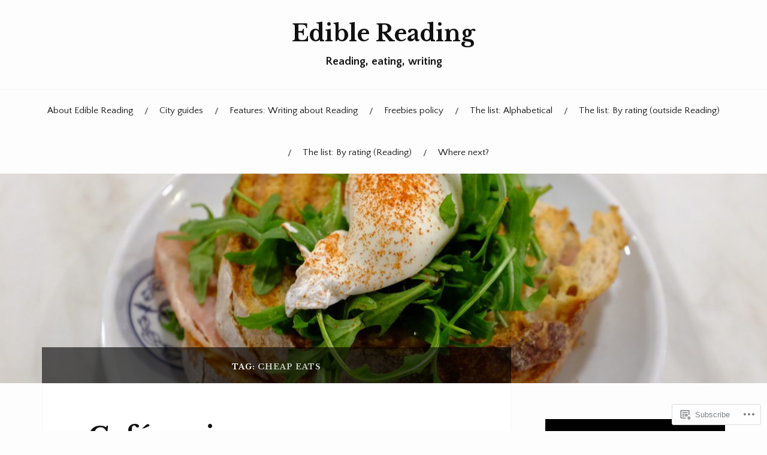

--- FILE ---
content_type: text/html; charset=UTF-8
request_url: https://ediblereading.com/tag/cheap-eats/page/3/
body_size: 40554
content:
<!DOCTYPE html>
<html lang="en">
<head>
<meta charset="UTF-8">
<meta name="viewport" content="width=device-width, initial-scale=1">
<link rel="profile" href="http://gmpg.org/xfn/11">
<link rel="pingback" href="https://ediblereading.com/xmlrpc.php">

<title>Cheap eats &#8211; Page 3 &#8211; Edible Reading</title>
<script type="text/javascript">
  WebFontConfig = {"google":{"families":["Libre+Baskerville:b:latin,latin-ext","Quattrocento+Sans:r,i,b,bi:latin,latin-ext"]},"api_url":"https:\/\/fonts-api.wp.com\/css"};
  (function() {
    var wf = document.createElement('script');
    wf.src = '/wp-content/plugins/custom-fonts/js/webfont.js';
    wf.type = 'text/javascript';
    wf.async = 'true';
    var s = document.getElementsByTagName('script')[0];
    s.parentNode.insertBefore(wf, s);
	})();
</script><style id="jetpack-custom-fonts-css">.wf-active body{font-family:"Quattrocento Sans",sans-serif}.wf-active code, .wf-active kbd, .wf-active pre, .wf-active samp{font-family:"Quattrocento Sans",sans-serif}.wf-active .main-navigation ul > li + li:before{font-family:"Quattrocento Sans",sans-serif}.wf-active .entry-meta > span{font-family:"Quattrocento Sans",sans-serif}.wf-active .page-links{font-family:"Quattrocento Sans",sans-serif}.wf-active .tagcloud a, .wf-active .tags-links a{font-family:"Quattrocento Sans",sans-serif}.wf-active .post-navigation span{font-family:"Quattrocento Sans",sans-serif}.wf-active .entry-content{font-family:"Quattrocento Sans",sans-serif}.wf-active .entry-content .more-link{font-family:"Quattrocento Sans",sans-serif}.wf-active .entry-content blockquote cite{font-family:"Quattrocento Sans",sans-serif}.wf-active code, .wf-active kbd, .wf-active pre{font-family:"Quattrocento Sans",sans-serif}.wf-active .gallery-caption, .wf-active .wp-caption-text{font-family:"Quattrocento Sans",sans-serif}.wf-active .entry-content fieldset legend{font-family:"Quattrocento Sans",sans-serif}.wf-active .entry-content label{font-family:"Quattrocento Sans",sans-serif}.wf-active .entry-content input, .wf-active .entry-content textarea{font-family:"Quattrocento Sans",sans-serif}.wf-active .comments-title span a{font-family:"Quattrocento Sans",sans-serif}.wf-active .comment-metadata, .wf-active .comment-reply-link{font-family:"Quattrocento Sans",sans-serif}.wf-active .comment-navigation a{font-family:"Quattrocento Sans",sans-serif}.wf-active .comment-respond form label{font-family:"Quattrocento Sans",sans-serif}.wf-active .comment-respond input[type="text"], .wf-active .comment-respond textarea{font-family:"Quattrocento Sans",sans-serif}.wf-active .comment-respond input[type="submit"]{font-family:"Quattrocento Sans",sans-serif}.wf-active .comment-list #cancel-comment-reply-link{font-family:"Quattrocento Sans",sans-serif}.wf-active .search-field{font-family:"Quattrocento Sans",sans-serif}.wf-active .posts-navigation span{font-family:"Quattrocento Sans",sans-serif}.wf-active #infinite-handle span{font-family:"Quattrocento Sans",sans-serif}.wf-active .widget{font-family:"Quattrocento Sans",sans-serif}.wf-active .widget_authors a strong, .wf-active .widget_recent_comments .comment-author-link, .wf-active .widget_recent_comments .comment-author-link a{font-family:"Quattrocento Sans",sans-serif}.wf-active .widget .search-field{font-family:"Quattrocento Sans",sans-serif}.wf-active .widget_recent_entries a, .wf-active .widget_recent_entries a:focus, .wf-active .widget_recent_entries a:hover, .wf-active .widget_recent_entries a:visited{font-family:"Quattrocento Sans",sans-serif}.wf-active .widget_rss li a{font-family:"Quattrocento Sans",sans-serif}.wf-active .site-info{font-family:"Quattrocento Sans",sans-serif}@media screen and (max-width: 1000px){.wf-active .mobile-search .search-field{font-family:"Quattrocento Sans",sans-serif}}.wf-active h1, .wf-active h2, .wf-active h3, .wf-active h4, .wf-active h5, .wf-active h6{font-family:"Libre Baskerville",serif;font-style:normal;font-weight:700}.wf-active .site-title{font-weight:700;font-style:normal}.wf-active .site-description{font-style:normal;font-weight:700}.wf-active .entry-title{font-weight:700;font-style:normal}.wf-active .post-navigation h4{font-weight:700;font-style:normal}.wf-active .entry-content h1, .wf-active .entry-content h2, .wf-active .entry-content h3, .wf-active .entry-content h4, .wf-active .entry-content h5{font-weight:700;font-style:normal}.wf-active .entry-content h6{font-weight:700;font-style:normal}.wf-active .entry-content h1{font-style:normal;font-weight:700}.wf-active .entry-content h2{font-style:normal;font-weight:700}.wf-active .entry-content h3{font-style:normal;font-weight:700}.wf-active .entry-content h4{font-style:normal;font-weight:700}.wf-active .entry-content h5{font-style:normal;font-weight:700}.wf-active .entry-content h6{font-family:"Libre Baskerville",serif;font-weight:700;font-style:normal}.wf-active .entry-content th{font-weight:700;font-style:normal}.wf-active .comment-reply-title, .wf-active .comments-title{font-weight:700;font-style:normal}.wf-active .page-title{font-family:"Libre Baskerville",serif;font-weight:700;font-style:normal}.wf-active .widget-title{font-family:"Libre Baskerville",serif;font-weight:700;font-style:normal}@media screen and (max-width: 600px){.wf-active .site-title{font-style:normal;font-weight:700}}@media screen and (max-width: 600px){.wf-active .entry-title{font-style:normal;font-weight:700}}@media screen and (max-width: 500px){.wf-active .comment-reply-title, .wf-active .comments-title{font-style:normal;font-weight:700}}@media screen and (max-width: 500px){.wf-active .entry-title{font-style:normal;font-weight:700}}@media screen and (max-width: 500px){.wf-active .entry-content h1{font-style:normal;font-weight:700}}@media screen and (max-width: 500px){.wf-active .entry-content h2{font-style:normal;font-weight:700}}@media screen and (max-width: 500px){.wf-active .entry-content h3{font-style:normal;font-weight:700}}@media screen and (max-width: 500px){.wf-active .entry-content h4{font-style:normal;font-weight:700}}@media screen and (max-width: 500px){.wf-active .entry-content h5{font-style:normal;font-weight:700}}@media screen and (max-width: 440px){.wf-active .comment-reply-title, .wf-active .comments-title{font-style:normal;font-weight:700}}@media screen and (max-width: 440px){.wf-active .entry-title{font-style:normal;font-weight:700}}</style>
<meta name='robots' content='max-image-preview:large' />

<!-- Async WordPress.com Remote Login -->
<script id="wpcom_remote_login_js">
var wpcom_remote_login_extra_auth = '';
function wpcom_remote_login_remove_dom_node_id( element_id ) {
	var dom_node = document.getElementById( element_id );
	if ( dom_node ) { dom_node.parentNode.removeChild( dom_node ); }
}
function wpcom_remote_login_remove_dom_node_classes( class_name ) {
	var dom_nodes = document.querySelectorAll( '.' + class_name );
	for ( var i = 0; i < dom_nodes.length; i++ ) {
		dom_nodes[ i ].parentNode.removeChild( dom_nodes[ i ] );
	}
}
function wpcom_remote_login_final_cleanup() {
	wpcom_remote_login_remove_dom_node_classes( "wpcom_remote_login_msg" );
	wpcom_remote_login_remove_dom_node_id( "wpcom_remote_login_key" );
	wpcom_remote_login_remove_dom_node_id( "wpcom_remote_login_validate" );
	wpcom_remote_login_remove_dom_node_id( "wpcom_remote_login_js" );
	wpcom_remote_login_remove_dom_node_id( "wpcom_request_access_iframe" );
	wpcom_remote_login_remove_dom_node_id( "wpcom_request_access_styles" );
}

// Watch for messages back from the remote login
window.addEventListener( "message", function( e ) {
	if ( e.origin === "https://r-login.wordpress.com" ) {
		var data = {};
		try {
			data = JSON.parse( e.data );
		} catch( e ) {
			wpcom_remote_login_final_cleanup();
			return;
		}

		if ( data.msg === 'LOGIN' ) {
			// Clean up the login check iframe
			wpcom_remote_login_remove_dom_node_id( "wpcom_remote_login_key" );

			var id_regex = new RegExp( /^[0-9]+$/ );
			var token_regex = new RegExp( /^.*|.*|.*$/ );
			if (
				token_regex.test( data.token )
				&& id_regex.test( data.wpcomid )
			) {
				// We have everything we need to ask for a login
				var script = document.createElement( "script" );
				script.setAttribute( "id", "wpcom_remote_login_validate" );
				script.src = '/remote-login.php?wpcom_remote_login=validate'
					+ '&wpcomid=' + data.wpcomid
					+ '&token=' + encodeURIComponent( data.token )
					+ '&host=' + window.location.protocol
					+ '//' + window.location.hostname
					+ '&postid=7304'
					+ '&is_singular=';
				document.body.appendChild( script );
			}

			return;
		}

		// Safari ITP, not logged in, so redirect
		if ( data.msg === 'LOGIN-REDIRECT' ) {
			window.location = 'https://wordpress.com/log-in?redirect_to=' + window.location.href;
			return;
		}

		// Safari ITP, storage access failed, remove the request
		if ( data.msg === 'LOGIN-REMOVE' ) {
			var css_zap = 'html { -webkit-transition: margin-top 1s; transition: margin-top 1s; } /* 9001 */ html { margin-top: 0 !important; } * html body { margin-top: 0 !important; } @media screen and ( max-width: 782px ) { html { margin-top: 0 !important; } * html body { margin-top: 0 !important; } }';
			var style_zap = document.createElement( 'style' );
			style_zap.type = 'text/css';
			style_zap.appendChild( document.createTextNode( css_zap ) );
			document.body.appendChild( style_zap );

			var e = document.getElementById( 'wpcom_request_access_iframe' );
			e.parentNode.removeChild( e );

			document.cookie = 'wordpress_com_login_access=denied; path=/; max-age=31536000';

			return;
		}

		// Safari ITP
		if ( data.msg === 'REQUEST_ACCESS' ) {
			console.log( 'request access: safari' );

			// Check ITP iframe enable/disable knob
			if ( wpcom_remote_login_extra_auth !== 'safari_itp_iframe' ) {
				return;
			}

			// If we are in a "private window" there is no ITP.
			var private_window = false;
			try {
				var opendb = window.openDatabase( null, null, null, null );
			} catch( e ) {
				private_window = true;
			}

			if ( private_window ) {
				console.log( 'private window' );
				return;
			}

			var iframe = document.createElement( 'iframe' );
			iframe.id = 'wpcom_request_access_iframe';
			iframe.setAttribute( 'scrolling', 'no' );
			iframe.setAttribute( 'sandbox', 'allow-storage-access-by-user-activation allow-scripts allow-same-origin allow-top-navigation-by-user-activation' );
			iframe.src = 'https://r-login.wordpress.com/remote-login.php?wpcom_remote_login=request_access&origin=' + encodeURIComponent( data.origin ) + '&wpcomid=' + encodeURIComponent( data.wpcomid );

			var css = 'html { -webkit-transition: margin-top 1s; transition: margin-top 1s; } /* 9001 */ html { margin-top: 46px !important; } * html body { margin-top: 46px !important; } @media screen and ( max-width: 660px ) { html { margin-top: 71px !important; } * html body { margin-top: 71px !important; } #wpcom_request_access_iframe { display: block; height: 71px !important; } } #wpcom_request_access_iframe { border: 0px; height: 46px; position: fixed; top: 0; left: 0; width: 100%; min-width: 100%; z-index: 99999; background: #23282d; } ';

			var style = document.createElement( 'style' );
			style.type = 'text/css';
			style.id = 'wpcom_request_access_styles';
			style.appendChild( document.createTextNode( css ) );
			document.body.appendChild( style );

			document.body.appendChild( iframe );
		}

		if ( data.msg === 'DONE' ) {
			wpcom_remote_login_final_cleanup();
		}
	}
}, false );

// Inject the remote login iframe after the page has had a chance to load
// more critical resources
window.addEventListener( "DOMContentLoaded", function( e ) {
	var iframe = document.createElement( "iframe" );
	iframe.style.display = "none";
	iframe.setAttribute( "scrolling", "no" );
	iframe.setAttribute( "id", "wpcom_remote_login_key" );
	iframe.src = "https://r-login.wordpress.com/remote-login.php"
		+ "?wpcom_remote_login=key"
		+ "&origin=aHR0cHM6Ly9lZGlibGVyZWFkaW5nLmNvbQ%3D%3D"
		+ "&wpcomid=56597361"
		+ "&time=" + Math.floor( Date.now() / 1000 );
	document.body.appendChild( iframe );
}, false );
</script>
<link rel='dns-prefetch' href='//s0.wp.com' />
<link rel='dns-prefetch' href='//fonts-api.wp.com' />
<link rel="alternate" type="application/rss+xml" title="Edible Reading &raquo; Feed" href="https://ediblereading.com/feed/" />
<link rel="alternate" type="application/rss+xml" title="Edible Reading &raquo; Comments Feed" href="https://ediblereading.com/comments/feed/" />
<link rel="alternate" type="application/rss+xml" title="Edible Reading &raquo; Cheap eats Tag Feed" href="https://ediblereading.com/tag/cheap-eats/feed/" />
	<script type="text/javascript">
		/* <![CDATA[ */
		function addLoadEvent(func) {
			var oldonload = window.onload;
			if (typeof window.onload != 'function') {
				window.onload = func;
			} else {
				window.onload = function () {
					oldonload();
					func();
				}
			}
		}
		/* ]]> */
	</script>
	<link crossorigin='anonymous' rel='stylesheet' id='all-css-0-1' href='/wp-content/mu-plugins/jetpack-plugin/moon/modules/infinite-scroll/infinity.css?m=1753284714i&cssminify=yes' type='text/css' media='all' />
<style id='wp-emoji-styles-inline-css'>

	img.wp-smiley, img.emoji {
		display: inline !important;
		border: none !important;
		box-shadow: none !important;
		height: 1em !important;
		width: 1em !important;
		margin: 0 0.07em !important;
		vertical-align: -0.1em !important;
		background: none !important;
		padding: 0 !important;
	}
/*# sourceURL=wp-emoji-styles-inline-css */
</style>
<link crossorigin='anonymous' rel='stylesheet' id='all-css-2-1' href='/wp-content/plugins/gutenberg-core/v22.2.0/build/styles/block-library/style.css?m=1764855221i&cssminify=yes' type='text/css' media='all' />
<style id='wp-block-library-inline-css'>
.has-text-align-justify {
	text-align:justify;
}
.has-text-align-justify{text-align:justify;}

/*# sourceURL=wp-block-library-inline-css */
</style><style id='wp-block-buttons-inline-css'>
.wp-block-buttons{box-sizing:border-box}.wp-block-buttons.is-vertical{flex-direction:column}.wp-block-buttons.is-vertical>.wp-block-button:last-child{margin-bottom:0}.wp-block-buttons>.wp-block-button{display:inline-block;margin:0}.wp-block-buttons.is-content-justification-left{justify-content:flex-start}.wp-block-buttons.is-content-justification-left.is-vertical{align-items:flex-start}.wp-block-buttons.is-content-justification-center{justify-content:center}.wp-block-buttons.is-content-justification-center.is-vertical{align-items:center}.wp-block-buttons.is-content-justification-right{justify-content:flex-end}.wp-block-buttons.is-content-justification-right.is-vertical{align-items:flex-end}.wp-block-buttons.is-content-justification-space-between{justify-content:space-between}.wp-block-buttons.aligncenter{text-align:center}.wp-block-buttons:not(.is-content-justification-space-between,.is-content-justification-right,.is-content-justification-left,.is-content-justification-center) .wp-block-button.aligncenter{margin-left:auto;margin-right:auto;width:100%}.wp-block-buttons[style*=text-decoration] .wp-block-button,.wp-block-buttons[style*=text-decoration] .wp-block-button__link{text-decoration:inherit}.wp-block-buttons.has-custom-font-size .wp-block-button__link{font-size:inherit}.wp-block-buttons .wp-block-button__link{width:100%}.wp-block-button.aligncenter{text-align:center}
/*# sourceURL=/wp-content/plugins/gutenberg-core/v22.2.0/build/styles/block-library/buttons/style.css */
</style>
<style id='wp-block-group-inline-css'>
.wp-block-group{box-sizing:border-box}:where(.wp-block-group.wp-block-group-is-layout-constrained){position:relative}
/*# sourceURL=/wp-content/plugins/gutenberg-core/v22.2.0/build/styles/block-library/group/style.css */
</style>
<style id='wp-block-paragraph-inline-css'>
.is-small-text{font-size:.875em}.is-regular-text{font-size:1em}.is-large-text{font-size:2.25em}.is-larger-text{font-size:3em}.has-drop-cap:not(:focus):first-letter{float:left;font-size:8.4em;font-style:normal;font-weight:100;line-height:.68;margin:.05em .1em 0 0;text-transform:uppercase}body.rtl .has-drop-cap:not(:focus):first-letter{float:none;margin-left:.1em}p.has-drop-cap.has-background{overflow:hidden}:root :where(p.has-background){padding:1.25em 2.375em}:where(p.has-text-color:not(.has-link-color)) a{color:inherit}p.has-text-align-left[style*="writing-mode:vertical-lr"],p.has-text-align-right[style*="writing-mode:vertical-rl"]{rotate:180deg}
/*# sourceURL=/wp-content/plugins/gutenberg-core/v22.2.0/build/styles/block-library/paragraph/style.css */
</style>
<style id='wp-block-button-inline-css'>
.wp-block-button__link{align-content:center;box-sizing:border-box;cursor:pointer;display:inline-block;height:100%;text-align:center;word-break:break-word}.wp-block-button__link.aligncenter{text-align:center}.wp-block-button__link.alignright{text-align:right}:where(.wp-block-button__link){border-radius:9999px;box-shadow:none;padding:calc(.667em + 2px) calc(1.333em + 2px);text-decoration:none}.wp-block-button[style*=text-decoration] .wp-block-button__link{text-decoration:inherit}.wp-block-buttons>.wp-block-button.has-custom-width{max-width:none}.wp-block-buttons>.wp-block-button.has-custom-width .wp-block-button__link{width:100%}.wp-block-buttons>.wp-block-button.has-custom-font-size .wp-block-button__link{font-size:inherit}.wp-block-buttons>.wp-block-button.wp-block-button__width-25{width:calc(25% - var(--wp--style--block-gap, .5em)*.75)}.wp-block-buttons>.wp-block-button.wp-block-button__width-50{width:calc(50% - var(--wp--style--block-gap, .5em)*.5)}.wp-block-buttons>.wp-block-button.wp-block-button__width-75{width:calc(75% - var(--wp--style--block-gap, .5em)*.25)}.wp-block-buttons>.wp-block-button.wp-block-button__width-100{flex-basis:100%;width:100%}.wp-block-buttons.is-vertical>.wp-block-button.wp-block-button__width-25{width:25%}.wp-block-buttons.is-vertical>.wp-block-button.wp-block-button__width-50{width:50%}.wp-block-buttons.is-vertical>.wp-block-button.wp-block-button__width-75{width:75%}.wp-block-button.is-style-squared,.wp-block-button__link.wp-block-button.is-style-squared{border-radius:0}.wp-block-button.no-border-radius,.wp-block-button__link.no-border-radius{border-radius:0!important}:root :where(.wp-block-button .wp-block-button__link.is-style-outline),:root :where(.wp-block-button.is-style-outline>.wp-block-button__link){border:2px solid;padding:.667em 1.333em}:root :where(.wp-block-button .wp-block-button__link.is-style-outline:not(.has-text-color)),:root :where(.wp-block-button.is-style-outline>.wp-block-button__link:not(.has-text-color)){color:currentColor}:root :where(.wp-block-button .wp-block-button__link.is-style-outline:not(.has-background)),:root :where(.wp-block-button.is-style-outline>.wp-block-button__link:not(.has-background)){background-color:initial;background-image:none}
/*# sourceURL=/wp-content/plugins/gutenberg-core/v22.2.0/build/styles/block-library/button/style.css */
</style>
<style id='wp-block-heading-inline-css'>
h1:where(.wp-block-heading).has-background,h2:where(.wp-block-heading).has-background,h3:where(.wp-block-heading).has-background,h4:where(.wp-block-heading).has-background,h5:where(.wp-block-heading).has-background,h6:where(.wp-block-heading).has-background{padding:1.25em 2.375em}h1.has-text-align-left[style*=writing-mode]:where([style*=vertical-lr]),h1.has-text-align-right[style*=writing-mode]:where([style*=vertical-rl]),h2.has-text-align-left[style*=writing-mode]:where([style*=vertical-lr]),h2.has-text-align-right[style*=writing-mode]:where([style*=vertical-rl]),h3.has-text-align-left[style*=writing-mode]:where([style*=vertical-lr]),h3.has-text-align-right[style*=writing-mode]:where([style*=vertical-rl]),h4.has-text-align-left[style*=writing-mode]:where([style*=vertical-lr]),h4.has-text-align-right[style*=writing-mode]:where([style*=vertical-rl]),h5.has-text-align-left[style*=writing-mode]:where([style*=vertical-lr]),h5.has-text-align-right[style*=writing-mode]:where([style*=vertical-rl]),h6.has-text-align-left[style*=writing-mode]:where([style*=vertical-lr]),h6.has-text-align-right[style*=writing-mode]:where([style*=vertical-rl]){rotate:180deg}
/*# sourceURL=/wp-content/plugins/gutenberg-core/v22.2.0/build/styles/block-library/heading/style.css */
</style>
<style id='wp-block-image-inline-css'>
.wp-block-image>a,.wp-block-image>figure>a{display:inline-block}.wp-block-image img{box-sizing:border-box;height:auto;max-width:100%;vertical-align:bottom}@media not (prefers-reduced-motion){.wp-block-image img.hide{visibility:hidden}.wp-block-image img.show{animation:show-content-image .4s}}.wp-block-image[style*=border-radius] img,.wp-block-image[style*=border-radius]>a{border-radius:inherit}.wp-block-image.has-custom-border img{box-sizing:border-box}.wp-block-image.aligncenter{text-align:center}.wp-block-image.alignfull>a,.wp-block-image.alignwide>a{width:100%}.wp-block-image.alignfull img,.wp-block-image.alignwide img{height:auto;width:100%}.wp-block-image .aligncenter,.wp-block-image .alignleft,.wp-block-image .alignright,.wp-block-image.aligncenter,.wp-block-image.alignleft,.wp-block-image.alignright{display:table}.wp-block-image .aligncenter>figcaption,.wp-block-image .alignleft>figcaption,.wp-block-image .alignright>figcaption,.wp-block-image.aligncenter>figcaption,.wp-block-image.alignleft>figcaption,.wp-block-image.alignright>figcaption{caption-side:bottom;display:table-caption}.wp-block-image .alignleft{float:left;margin:.5em 1em .5em 0}.wp-block-image .alignright{float:right;margin:.5em 0 .5em 1em}.wp-block-image .aligncenter{margin-left:auto;margin-right:auto}.wp-block-image :where(figcaption){margin-bottom:1em;margin-top:.5em}.wp-block-image.is-style-circle-mask img{border-radius:9999px}@supports ((-webkit-mask-image:none) or (mask-image:none)) or (-webkit-mask-image:none){.wp-block-image.is-style-circle-mask img{border-radius:0;-webkit-mask-image:url('data:image/svg+xml;utf8,<svg viewBox="0 0 100 100" xmlns="http://www.w3.org/2000/svg"><circle cx="50" cy="50" r="50"/></svg>');mask-image:url('data:image/svg+xml;utf8,<svg viewBox="0 0 100 100" xmlns="http://www.w3.org/2000/svg"><circle cx="50" cy="50" r="50"/></svg>');mask-mode:alpha;-webkit-mask-position:center;mask-position:center;-webkit-mask-repeat:no-repeat;mask-repeat:no-repeat;-webkit-mask-size:contain;mask-size:contain}}:root :where(.wp-block-image.is-style-rounded img,.wp-block-image .is-style-rounded img){border-radius:9999px}.wp-block-image figure{margin:0}.wp-lightbox-container{display:flex;flex-direction:column;position:relative}.wp-lightbox-container img{cursor:zoom-in}.wp-lightbox-container img:hover+button{opacity:1}.wp-lightbox-container button{align-items:center;backdrop-filter:blur(16px) saturate(180%);background-color:#5a5a5a40;border:none;border-radius:4px;cursor:zoom-in;display:flex;height:20px;justify-content:center;opacity:0;padding:0;position:absolute;right:16px;text-align:center;top:16px;width:20px;z-index:100}@media not (prefers-reduced-motion){.wp-lightbox-container button{transition:opacity .2s ease}}.wp-lightbox-container button:focus-visible{outline:3px auto #5a5a5a40;outline:3px auto -webkit-focus-ring-color;outline-offset:3px}.wp-lightbox-container button:hover{cursor:pointer;opacity:1}.wp-lightbox-container button:focus{opacity:1}.wp-lightbox-container button:focus,.wp-lightbox-container button:hover,.wp-lightbox-container button:not(:hover):not(:active):not(.has-background){background-color:#5a5a5a40;border:none}.wp-lightbox-overlay{box-sizing:border-box;cursor:zoom-out;height:100vh;left:0;overflow:hidden;position:fixed;top:0;visibility:hidden;width:100%;z-index:100000}.wp-lightbox-overlay .close-button{align-items:center;cursor:pointer;display:flex;justify-content:center;min-height:40px;min-width:40px;padding:0;position:absolute;right:calc(env(safe-area-inset-right) + 16px);top:calc(env(safe-area-inset-top) + 16px);z-index:5000000}.wp-lightbox-overlay .close-button:focus,.wp-lightbox-overlay .close-button:hover,.wp-lightbox-overlay .close-button:not(:hover):not(:active):not(.has-background){background:none;border:none}.wp-lightbox-overlay .lightbox-image-container{height:var(--wp--lightbox-container-height);left:50%;overflow:hidden;position:absolute;top:50%;transform:translate(-50%,-50%);transform-origin:top left;width:var(--wp--lightbox-container-width);z-index:9999999999}.wp-lightbox-overlay .wp-block-image{align-items:center;box-sizing:border-box;display:flex;height:100%;justify-content:center;margin:0;position:relative;transform-origin:0 0;width:100%;z-index:3000000}.wp-lightbox-overlay .wp-block-image img{height:var(--wp--lightbox-image-height);min-height:var(--wp--lightbox-image-height);min-width:var(--wp--lightbox-image-width);width:var(--wp--lightbox-image-width)}.wp-lightbox-overlay .wp-block-image figcaption{display:none}.wp-lightbox-overlay button{background:none;border:none}.wp-lightbox-overlay .scrim{background-color:#fff;height:100%;opacity:.9;position:absolute;width:100%;z-index:2000000}.wp-lightbox-overlay.active{visibility:visible}@media not (prefers-reduced-motion){.wp-lightbox-overlay.active{animation:turn-on-visibility .25s both}.wp-lightbox-overlay.active img{animation:turn-on-visibility .35s both}.wp-lightbox-overlay.show-closing-animation:not(.active){animation:turn-off-visibility .35s both}.wp-lightbox-overlay.show-closing-animation:not(.active) img{animation:turn-off-visibility .25s both}.wp-lightbox-overlay.zoom.active{animation:none;opacity:1;visibility:visible}.wp-lightbox-overlay.zoom.active .lightbox-image-container{animation:lightbox-zoom-in .4s}.wp-lightbox-overlay.zoom.active .lightbox-image-container img{animation:none}.wp-lightbox-overlay.zoom.active .scrim{animation:turn-on-visibility .4s forwards}.wp-lightbox-overlay.zoom.show-closing-animation:not(.active){animation:none}.wp-lightbox-overlay.zoom.show-closing-animation:not(.active) .lightbox-image-container{animation:lightbox-zoom-out .4s}.wp-lightbox-overlay.zoom.show-closing-animation:not(.active) .lightbox-image-container img{animation:none}.wp-lightbox-overlay.zoom.show-closing-animation:not(.active) .scrim{animation:turn-off-visibility .4s forwards}}@keyframes show-content-image{0%{visibility:hidden}99%{visibility:hidden}to{visibility:visible}}@keyframes turn-on-visibility{0%{opacity:0}to{opacity:1}}@keyframes turn-off-visibility{0%{opacity:1;visibility:visible}99%{opacity:0;visibility:visible}to{opacity:0;visibility:hidden}}@keyframes lightbox-zoom-in{0%{transform:translate(calc((-100vw + var(--wp--lightbox-scrollbar-width))/2 + var(--wp--lightbox-initial-left-position)),calc(-50vh + var(--wp--lightbox-initial-top-position))) scale(var(--wp--lightbox-scale))}to{transform:translate(-50%,-50%) scale(1)}}@keyframes lightbox-zoom-out{0%{transform:translate(-50%,-50%) scale(1);visibility:visible}99%{visibility:visible}to{transform:translate(calc((-100vw + var(--wp--lightbox-scrollbar-width))/2 + var(--wp--lightbox-initial-left-position)),calc(-50vh + var(--wp--lightbox-initial-top-position))) scale(var(--wp--lightbox-scale));visibility:hidden}}
/*# sourceURL=/wp-content/plugins/gutenberg-core/v22.2.0/build/styles/block-library/image/style.css */
</style>
<style id='global-styles-inline-css'>
:root{--wp--preset--aspect-ratio--square: 1;--wp--preset--aspect-ratio--4-3: 4/3;--wp--preset--aspect-ratio--3-4: 3/4;--wp--preset--aspect-ratio--3-2: 3/2;--wp--preset--aspect-ratio--2-3: 2/3;--wp--preset--aspect-ratio--16-9: 16/9;--wp--preset--aspect-ratio--9-16: 9/16;--wp--preset--color--black: #000000;--wp--preset--color--cyan-bluish-gray: #abb8c3;--wp--preset--color--white: #ffffff;--wp--preset--color--pale-pink: #f78da7;--wp--preset--color--vivid-red: #cf2e2e;--wp--preset--color--luminous-vivid-orange: #ff6900;--wp--preset--color--luminous-vivid-amber: #fcb900;--wp--preset--color--light-green-cyan: #7bdcb5;--wp--preset--color--vivid-green-cyan: #00d084;--wp--preset--color--pale-cyan-blue: #8ed1fc;--wp--preset--color--vivid-cyan-blue: #0693e3;--wp--preset--color--vivid-purple: #9b51e0;--wp--preset--gradient--vivid-cyan-blue-to-vivid-purple: linear-gradient(135deg,rgb(6,147,227) 0%,rgb(155,81,224) 100%);--wp--preset--gradient--light-green-cyan-to-vivid-green-cyan: linear-gradient(135deg,rgb(122,220,180) 0%,rgb(0,208,130) 100%);--wp--preset--gradient--luminous-vivid-amber-to-luminous-vivid-orange: linear-gradient(135deg,rgb(252,185,0) 0%,rgb(255,105,0) 100%);--wp--preset--gradient--luminous-vivid-orange-to-vivid-red: linear-gradient(135deg,rgb(255,105,0) 0%,rgb(207,46,46) 100%);--wp--preset--gradient--very-light-gray-to-cyan-bluish-gray: linear-gradient(135deg,rgb(238,238,238) 0%,rgb(169,184,195) 100%);--wp--preset--gradient--cool-to-warm-spectrum: linear-gradient(135deg,rgb(74,234,220) 0%,rgb(151,120,209) 20%,rgb(207,42,186) 40%,rgb(238,44,130) 60%,rgb(251,105,98) 80%,rgb(254,248,76) 100%);--wp--preset--gradient--blush-light-purple: linear-gradient(135deg,rgb(255,206,236) 0%,rgb(152,150,240) 100%);--wp--preset--gradient--blush-bordeaux: linear-gradient(135deg,rgb(254,205,165) 0%,rgb(254,45,45) 50%,rgb(107,0,62) 100%);--wp--preset--gradient--luminous-dusk: linear-gradient(135deg,rgb(255,203,112) 0%,rgb(199,81,192) 50%,rgb(65,88,208) 100%);--wp--preset--gradient--pale-ocean: linear-gradient(135deg,rgb(255,245,203) 0%,rgb(182,227,212) 50%,rgb(51,167,181) 100%);--wp--preset--gradient--electric-grass: linear-gradient(135deg,rgb(202,248,128) 0%,rgb(113,206,126) 100%);--wp--preset--gradient--midnight: linear-gradient(135deg,rgb(2,3,129) 0%,rgb(40,116,252) 100%);--wp--preset--font-size--small: 13px;--wp--preset--font-size--medium: 20px;--wp--preset--font-size--large: 36px;--wp--preset--font-size--x-large: 42px;--wp--preset--font-family--albert-sans: 'Albert Sans', sans-serif;--wp--preset--font-family--alegreya: Alegreya, serif;--wp--preset--font-family--arvo: Arvo, serif;--wp--preset--font-family--bodoni-moda: 'Bodoni Moda', serif;--wp--preset--font-family--bricolage-grotesque: 'Bricolage Grotesque', sans-serif;--wp--preset--font-family--cabin: Cabin, sans-serif;--wp--preset--font-family--chivo: Chivo, sans-serif;--wp--preset--font-family--commissioner: Commissioner, sans-serif;--wp--preset--font-family--cormorant: Cormorant, serif;--wp--preset--font-family--courier-prime: 'Courier Prime', monospace;--wp--preset--font-family--crimson-pro: 'Crimson Pro', serif;--wp--preset--font-family--dm-mono: 'DM Mono', monospace;--wp--preset--font-family--dm-sans: 'DM Sans', sans-serif;--wp--preset--font-family--dm-serif-display: 'DM Serif Display', serif;--wp--preset--font-family--domine: Domine, serif;--wp--preset--font-family--eb-garamond: 'EB Garamond', serif;--wp--preset--font-family--epilogue: Epilogue, sans-serif;--wp--preset--font-family--fahkwang: Fahkwang, sans-serif;--wp--preset--font-family--figtree: Figtree, sans-serif;--wp--preset--font-family--fira-sans: 'Fira Sans', sans-serif;--wp--preset--font-family--fjalla-one: 'Fjalla One', sans-serif;--wp--preset--font-family--fraunces: Fraunces, serif;--wp--preset--font-family--gabarito: Gabarito, system-ui;--wp--preset--font-family--ibm-plex-mono: 'IBM Plex Mono', monospace;--wp--preset--font-family--ibm-plex-sans: 'IBM Plex Sans', sans-serif;--wp--preset--font-family--ibarra-real-nova: 'Ibarra Real Nova', serif;--wp--preset--font-family--instrument-serif: 'Instrument Serif', serif;--wp--preset--font-family--inter: Inter, sans-serif;--wp--preset--font-family--josefin-sans: 'Josefin Sans', sans-serif;--wp--preset--font-family--jost: Jost, sans-serif;--wp--preset--font-family--libre-baskerville: 'Libre Baskerville', serif;--wp--preset--font-family--libre-franklin: 'Libre Franklin', sans-serif;--wp--preset--font-family--literata: Literata, serif;--wp--preset--font-family--lora: Lora, serif;--wp--preset--font-family--merriweather: Merriweather, serif;--wp--preset--font-family--montserrat: Montserrat, sans-serif;--wp--preset--font-family--newsreader: Newsreader, serif;--wp--preset--font-family--noto-sans-mono: 'Noto Sans Mono', sans-serif;--wp--preset--font-family--nunito: Nunito, sans-serif;--wp--preset--font-family--open-sans: 'Open Sans', sans-serif;--wp--preset--font-family--overpass: Overpass, sans-serif;--wp--preset--font-family--pt-serif: 'PT Serif', serif;--wp--preset--font-family--petrona: Petrona, serif;--wp--preset--font-family--piazzolla: Piazzolla, serif;--wp--preset--font-family--playfair-display: 'Playfair Display', serif;--wp--preset--font-family--plus-jakarta-sans: 'Plus Jakarta Sans', sans-serif;--wp--preset--font-family--poppins: Poppins, sans-serif;--wp--preset--font-family--raleway: Raleway, sans-serif;--wp--preset--font-family--roboto: Roboto, sans-serif;--wp--preset--font-family--roboto-slab: 'Roboto Slab', serif;--wp--preset--font-family--rubik: Rubik, sans-serif;--wp--preset--font-family--rufina: Rufina, serif;--wp--preset--font-family--sora: Sora, sans-serif;--wp--preset--font-family--source-sans-3: 'Source Sans 3', sans-serif;--wp--preset--font-family--source-serif-4: 'Source Serif 4', serif;--wp--preset--font-family--space-mono: 'Space Mono', monospace;--wp--preset--font-family--syne: Syne, sans-serif;--wp--preset--font-family--texturina: Texturina, serif;--wp--preset--font-family--urbanist: Urbanist, sans-serif;--wp--preset--font-family--work-sans: 'Work Sans', sans-serif;--wp--preset--spacing--20: 0.44rem;--wp--preset--spacing--30: 0.67rem;--wp--preset--spacing--40: 1rem;--wp--preset--spacing--50: 1.5rem;--wp--preset--spacing--60: 2.25rem;--wp--preset--spacing--70: 3.38rem;--wp--preset--spacing--80: 5.06rem;--wp--preset--shadow--natural: 6px 6px 9px rgba(0, 0, 0, 0.2);--wp--preset--shadow--deep: 12px 12px 50px rgba(0, 0, 0, 0.4);--wp--preset--shadow--sharp: 6px 6px 0px rgba(0, 0, 0, 0.2);--wp--preset--shadow--outlined: 6px 6px 0px -3px rgb(255, 255, 255), 6px 6px rgb(0, 0, 0);--wp--preset--shadow--crisp: 6px 6px 0px rgb(0, 0, 0);}:where(.is-layout-flex){gap: 0.5em;}:where(.is-layout-grid){gap: 0.5em;}body .is-layout-flex{display: flex;}.is-layout-flex{flex-wrap: wrap;align-items: center;}.is-layout-flex > :is(*, div){margin: 0;}body .is-layout-grid{display: grid;}.is-layout-grid > :is(*, div){margin: 0;}:where(.wp-block-columns.is-layout-flex){gap: 2em;}:where(.wp-block-columns.is-layout-grid){gap: 2em;}:where(.wp-block-post-template.is-layout-flex){gap: 1.25em;}:where(.wp-block-post-template.is-layout-grid){gap: 1.25em;}.has-black-color{color: var(--wp--preset--color--black) !important;}.has-cyan-bluish-gray-color{color: var(--wp--preset--color--cyan-bluish-gray) !important;}.has-white-color{color: var(--wp--preset--color--white) !important;}.has-pale-pink-color{color: var(--wp--preset--color--pale-pink) !important;}.has-vivid-red-color{color: var(--wp--preset--color--vivid-red) !important;}.has-luminous-vivid-orange-color{color: var(--wp--preset--color--luminous-vivid-orange) !important;}.has-luminous-vivid-amber-color{color: var(--wp--preset--color--luminous-vivid-amber) !important;}.has-light-green-cyan-color{color: var(--wp--preset--color--light-green-cyan) !important;}.has-vivid-green-cyan-color{color: var(--wp--preset--color--vivid-green-cyan) !important;}.has-pale-cyan-blue-color{color: var(--wp--preset--color--pale-cyan-blue) !important;}.has-vivid-cyan-blue-color{color: var(--wp--preset--color--vivid-cyan-blue) !important;}.has-vivid-purple-color{color: var(--wp--preset--color--vivid-purple) !important;}.has-black-background-color{background-color: var(--wp--preset--color--black) !important;}.has-cyan-bluish-gray-background-color{background-color: var(--wp--preset--color--cyan-bluish-gray) !important;}.has-white-background-color{background-color: var(--wp--preset--color--white) !important;}.has-pale-pink-background-color{background-color: var(--wp--preset--color--pale-pink) !important;}.has-vivid-red-background-color{background-color: var(--wp--preset--color--vivid-red) !important;}.has-luminous-vivid-orange-background-color{background-color: var(--wp--preset--color--luminous-vivid-orange) !important;}.has-luminous-vivid-amber-background-color{background-color: var(--wp--preset--color--luminous-vivid-amber) !important;}.has-light-green-cyan-background-color{background-color: var(--wp--preset--color--light-green-cyan) !important;}.has-vivid-green-cyan-background-color{background-color: var(--wp--preset--color--vivid-green-cyan) !important;}.has-pale-cyan-blue-background-color{background-color: var(--wp--preset--color--pale-cyan-blue) !important;}.has-vivid-cyan-blue-background-color{background-color: var(--wp--preset--color--vivid-cyan-blue) !important;}.has-vivid-purple-background-color{background-color: var(--wp--preset--color--vivid-purple) !important;}.has-black-border-color{border-color: var(--wp--preset--color--black) !important;}.has-cyan-bluish-gray-border-color{border-color: var(--wp--preset--color--cyan-bluish-gray) !important;}.has-white-border-color{border-color: var(--wp--preset--color--white) !important;}.has-pale-pink-border-color{border-color: var(--wp--preset--color--pale-pink) !important;}.has-vivid-red-border-color{border-color: var(--wp--preset--color--vivid-red) !important;}.has-luminous-vivid-orange-border-color{border-color: var(--wp--preset--color--luminous-vivid-orange) !important;}.has-luminous-vivid-amber-border-color{border-color: var(--wp--preset--color--luminous-vivid-amber) !important;}.has-light-green-cyan-border-color{border-color: var(--wp--preset--color--light-green-cyan) !important;}.has-vivid-green-cyan-border-color{border-color: var(--wp--preset--color--vivid-green-cyan) !important;}.has-pale-cyan-blue-border-color{border-color: var(--wp--preset--color--pale-cyan-blue) !important;}.has-vivid-cyan-blue-border-color{border-color: var(--wp--preset--color--vivid-cyan-blue) !important;}.has-vivid-purple-border-color{border-color: var(--wp--preset--color--vivid-purple) !important;}.has-vivid-cyan-blue-to-vivid-purple-gradient-background{background: var(--wp--preset--gradient--vivid-cyan-blue-to-vivid-purple) !important;}.has-light-green-cyan-to-vivid-green-cyan-gradient-background{background: var(--wp--preset--gradient--light-green-cyan-to-vivid-green-cyan) !important;}.has-luminous-vivid-amber-to-luminous-vivid-orange-gradient-background{background: var(--wp--preset--gradient--luminous-vivid-amber-to-luminous-vivid-orange) !important;}.has-luminous-vivid-orange-to-vivid-red-gradient-background{background: var(--wp--preset--gradient--luminous-vivid-orange-to-vivid-red) !important;}.has-very-light-gray-to-cyan-bluish-gray-gradient-background{background: var(--wp--preset--gradient--very-light-gray-to-cyan-bluish-gray) !important;}.has-cool-to-warm-spectrum-gradient-background{background: var(--wp--preset--gradient--cool-to-warm-spectrum) !important;}.has-blush-light-purple-gradient-background{background: var(--wp--preset--gradient--blush-light-purple) !important;}.has-blush-bordeaux-gradient-background{background: var(--wp--preset--gradient--blush-bordeaux) !important;}.has-luminous-dusk-gradient-background{background: var(--wp--preset--gradient--luminous-dusk) !important;}.has-pale-ocean-gradient-background{background: var(--wp--preset--gradient--pale-ocean) !important;}.has-electric-grass-gradient-background{background: var(--wp--preset--gradient--electric-grass) !important;}.has-midnight-gradient-background{background: var(--wp--preset--gradient--midnight) !important;}.has-small-font-size{font-size: var(--wp--preset--font-size--small) !important;}.has-medium-font-size{font-size: var(--wp--preset--font-size--medium) !important;}.has-large-font-size{font-size: var(--wp--preset--font-size--large) !important;}.has-x-large-font-size{font-size: var(--wp--preset--font-size--x-large) !important;}.has-albert-sans-font-family{font-family: var(--wp--preset--font-family--albert-sans) !important;}.has-alegreya-font-family{font-family: var(--wp--preset--font-family--alegreya) !important;}.has-arvo-font-family{font-family: var(--wp--preset--font-family--arvo) !important;}.has-bodoni-moda-font-family{font-family: var(--wp--preset--font-family--bodoni-moda) !important;}.has-bricolage-grotesque-font-family{font-family: var(--wp--preset--font-family--bricolage-grotesque) !important;}.has-cabin-font-family{font-family: var(--wp--preset--font-family--cabin) !important;}.has-chivo-font-family{font-family: var(--wp--preset--font-family--chivo) !important;}.has-commissioner-font-family{font-family: var(--wp--preset--font-family--commissioner) !important;}.has-cormorant-font-family{font-family: var(--wp--preset--font-family--cormorant) !important;}.has-courier-prime-font-family{font-family: var(--wp--preset--font-family--courier-prime) !important;}.has-crimson-pro-font-family{font-family: var(--wp--preset--font-family--crimson-pro) !important;}.has-dm-mono-font-family{font-family: var(--wp--preset--font-family--dm-mono) !important;}.has-dm-sans-font-family{font-family: var(--wp--preset--font-family--dm-sans) !important;}.has-dm-serif-display-font-family{font-family: var(--wp--preset--font-family--dm-serif-display) !important;}.has-domine-font-family{font-family: var(--wp--preset--font-family--domine) !important;}.has-eb-garamond-font-family{font-family: var(--wp--preset--font-family--eb-garamond) !important;}.has-epilogue-font-family{font-family: var(--wp--preset--font-family--epilogue) !important;}.has-fahkwang-font-family{font-family: var(--wp--preset--font-family--fahkwang) !important;}.has-figtree-font-family{font-family: var(--wp--preset--font-family--figtree) !important;}.has-fira-sans-font-family{font-family: var(--wp--preset--font-family--fira-sans) !important;}.has-fjalla-one-font-family{font-family: var(--wp--preset--font-family--fjalla-one) !important;}.has-fraunces-font-family{font-family: var(--wp--preset--font-family--fraunces) !important;}.has-gabarito-font-family{font-family: var(--wp--preset--font-family--gabarito) !important;}.has-ibm-plex-mono-font-family{font-family: var(--wp--preset--font-family--ibm-plex-mono) !important;}.has-ibm-plex-sans-font-family{font-family: var(--wp--preset--font-family--ibm-plex-sans) !important;}.has-ibarra-real-nova-font-family{font-family: var(--wp--preset--font-family--ibarra-real-nova) !important;}.has-instrument-serif-font-family{font-family: var(--wp--preset--font-family--instrument-serif) !important;}.has-inter-font-family{font-family: var(--wp--preset--font-family--inter) !important;}.has-josefin-sans-font-family{font-family: var(--wp--preset--font-family--josefin-sans) !important;}.has-jost-font-family{font-family: var(--wp--preset--font-family--jost) !important;}.has-libre-baskerville-font-family{font-family: var(--wp--preset--font-family--libre-baskerville) !important;}.has-libre-franklin-font-family{font-family: var(--wp--preset--font-family--libre-franklin) !important;}.has-literata-font-family{font-family: var(--wp--preset--font-family--literata) !important;}.has-lora-font-family{font-family: var(--wp--preset--font-family--lora) !important;}.has-merriweather-font-family{font-family: var(--wp--preset--font-family--merriweather) !important;}.has-montserrat-font-family{font-family: var(--wp--preset--font-family--montserrat) !important;}.has-newsreader-font-family{font-family: var(--wp--preset--font-family--newsreader) !important;}.has-noto-sans-mono-font-family{font-family: var(--wp--preset--font-family--noto-sans-mono) !important;}.has-nunito-font-family{font-family: var(--wp--preset--font-family--nunito) !important;}.has-open-sans-font-family{font-family: var(--wp--preset--font-family--open-sans) !important;}.has-overpass-font-family{font-family: var(--wp--preset--font-family--overpass) !important;}.has-pt-serif-font-family{font-family: var(--wp--preset--font-family--pt-serif) !important;}.has-petrona-font-family{font-family: var(--wp--preset--font-family--petrona) !important;}.has-piazzolla-font-family{font-family: var(--wp--preset--font-family--piazzolla) !important;}.has-playfair-display-font-family{font-family: var(--wp--preset--font-family--playfair-display) !important;}.has-plus-jakarta-sans-font-family{font-family: var(--wp--preset--font-family--plus-jakarta-sans) !important;}.has-poppins-font-family{font-family: var(--wp--preset--font-family--poppins) !important;}.has-raleway-font-family{font-family: var(--wp--preset--font-family--raleway) !important;}.has-roboto-font-family{font-family: var(--wp--preset--font-family--roboto) !important;}.has-roboto-slab-font-family{font-family: var(--wp--preset--font-family--roboto-slab) !important;}.has-rubik-font-family{font-family: var(--wp--preset--font-family--rubik) !important;}.has-rufina-font-family{font-family: var(--wp--preset--font-family--rufina) !important;}.has-sora-font-family{font-family: var(--wp--preset--font-family--sora) !important;}.has-source-sans-3-font-family{font-family: var(--wp--preset--font-family--source-sans-3) !important;}.has-source-serif-4-font-family{font-family: var(--wp--preset--font-family--source-serif-4) !important;}.has-space-mono-font-family{font-family: var(--wp--preset--font-family--space-mono) !important;}.has-syne-font-family{font-family: var(--wp--preset--font-family--syne) !important;}.has-texturina-font-family{font-family: var(--wp--preset--font-family--texturina) !important;}.has-urbanist-font-family{font-family: var(--wp--preset--font-family--urbanist) !important;}.has-work-sans-font-family{font-family: var(--wp--preset--font-family--work-sans) !important;}
/*# sourceURL=global-styles-inline-css */
</style>
<style id='core-block-supports-inline-css'>
.wp-container-core-group-is-layout-16018d1d{justify-content:center;}.wp-container-core-group-is-layout-440eca66 > :where(:not(.alignleft):not(.alignright):not(.alignfull)){max-width:400px;margin-left:auto !important;margin-right:auto !important;}.wp-container-core-group-is-layout-440eca66 > .alignwide{max-width:400px;}.wp-container-core-group-is-layout-440eca66 .alignfull{max-width:none;}.wp-container-core-group-is-layout-440eca66 > .alignfull{margin-right:calc(32px * -1);margin-left:calc(32px * -1);}
/*# sourceURL=core-block-supports-inline-css */
</style>

<style id='classic-theme-styles-inline-css'>
/*! This file is auto-generated */
.wp-block-button__link{color:#fff;background-color:#32373c;border-radius:9999px;box-shadow:none;text-decoration:none;padding:calc(.667em + 2px) calc(1.333em + 2px);font-size:1.125em}.wp-block-file__button{background:#32373c;color:#fff;text-decoration:none}
/*# sourceURL=/wp-includes/css/classic-themes.min.css */
</style>
<link crossorigin='anonymous' rel='stylesheet' id='all-css-4-1' href='/_static/??-eJx9jsEKwjAQRH/IzVJprR7Eb2nSVaPZZskmLf69EaEKgpc5DO8Ng4uAi1OmKaOEcvGToos2RHdX3JpmbxpQzxIIEs2mxdFrXgnQ/AhknOoGv4a4wGcrUe1ZhvwimEY/UCCu2D9tkeqAtZJIFWqyLwz5WkX98d41SrEY4kwuDeeM67MTH5u+2/fdYde2tye6Qlgm&cssminify=yes' type='text/css' media='all' />
<link rel='stylesheet' id='lovecraft-fonts-css' href='https://fonts-api.wp.com/css?family=Playfair+Display%3A400%2C700%2C400italic%7CLato%3A400%2C400italic%2C700%2C700italic%2C900%2C900italic&#038;subset=latin%2Clatin-ext&#038;ver=6.9-RC2-61304' media='all' />
<link crossorigin='anonymous' rel='stylesheet' id='all-css-6-1' href='/_static/??-eJx9jsEKwjAQRH/IuFQr9SJ+iqTLNqYm2ZDdWvx7U/AQULzNg3nDwJoNclJKCnExOSzOJ4GZNFt8fBgic4KbTwiOEhVfDfkd9yiyg2ZU7xRJIC8jBH4SFjspbEuir0BmzcjxS2qeFBoDuxod1FaD/yRHbAKjVV9/t2CmYH3Z1Gu8dMPpeDj3Q9fPb9ImYnQ=&cssminify=yes' type='text/css' media='all' />
<link crossorigin='anonymous' rel='stylesheet' id='print-css-7-1' href='/wp-content/mu-plugins/global-print/global-print.css?m=1465851035i&cssminify=yes' type='text/css' media='print' />
<style id='jetpack-global-styles-frontend-style-inline-css'>
:root { --font-headings: unset; --font-base: unset; --font-headings-default: -apple-system,BlinkMacSystemFont,"Segoe UI",Roboto,Oxygen-Sans,Ubuntu,Cantarell,"Helvetica Neue",sans-serif; --font-base-default: -apple-system,BlinkMacSystemFont,"Segoe UI",Roboto,Oxygen-Sans,Ubuntu,Cantarell,"Helvetica Neue",sans-serif;}
/*# sourceURL=jetpack-global-styles-frontend-style-inline-css */
</style>
<link crossorigin='anonymous' rel='stylesheet' id='all-css-10-1' href='/wp-content/themes/h4/global.css?m=1420737423i&cssminify=yes' type='text/css' media='all' />
<script type="text/javascript" id="wpcom-actionbar-placeholder-js-extra">
/* <![CDATA[ */
var actionbardata = {"siteID":"56597361","postID":"0","siteURL":"https://ediblereading.com","xhrURL":"https://ediblereading.com/wp-admin/admin-ajax.php","nonce":"b9a2150171","isLoggedIn":"","statusMessage":"","subsEmailDefault":"instantly","proxyScriptUrl":"https://s0.wp.com/wp-content/js/wpcom-proxy-request.js?m=1513050504i&amp;ver=20211021","i18n":{"followedText":"New posts from this site will now appear in your \u003Ca href=\"https://wordpress.com/reader\"\u003EReader\u003C/a\u003E","foldBar":"Collapse this bar","unfoldBar":"Expand this bar","shortLinkCopied":"Shortlink copied to clipboard."}};
//# sourceURL=wpcom-actionbar-placeholder-js-extra
/* ]]> */
</script>
<script type="text/javascript" id="jetpack-mu-wpcom-settings-js-before">
/* <![CDATA[ */
var JETPACK_MU_WPCOM_SETTINGS = {"assetsUrl":"https://s0.wp.com/wp-content/mu-plugins/jetpack-mu-wpcom-plugin/moon/jetpack_vendor/automattic/jetpack-mu-wpcom/src/build/"};
//# sourceURL=jetpack-mu-wpcom-settings-js-before
/* ]]> */
</script>
<script crossorigin='anonymous' type='text/javascript'  src='/wp-content/js/rlt-proxy.js?m=1720530689i'></script>
<script type="text/javascript" id="rlt-proxy-js-after">
/* <![CDATA[ */
	rltInitialize( {"token":null,"iframeOrigins":["https:\/\/widgets.wp.com"]} );
//# sourceURL=rlt-proxy-js-after
/* ]]> */
</script>
<link rel="EditURI" type="application/rsd+xml" title="RSD" href="https://ediblereading.wordpress.com/xmlrpc.php?rsd" />
<meta name="generator" content="WordPress.com" />

<!-- Jetpack Open Graph Tags -->
<meta property="og:type" content="website" />
<meta property="og:title" content="Cheap eats &#8211; Page 3 &#8211; Edible Reading" />
<meta property="og:url" content="https://ediblereading.com/tag/cheap-eats/" />
<meta property="og:site_name" content="Edible Reading" />
<meta property="og:image" content="https://ediblereading.com/wp-content/uploads/2017/10/cropped-b043325b-deae-400d-9501-0d25659f77b7.jpg?w=200" />
<meta property="og:image:width" content="200" />
<meta property="og:image:height" content="200" />
<meta property="og:image:alt" content="" />
<meta property="og:locale" content="en_US" />

<!-- End Jetpack Open Graph Tags -->
<link rel='openid.server' href='https://ediblereading.com/?openidserver=1' />
<link rel='openid.delegate' href='https://ediblereading.com/' />
<link rel="search" type="application/opensearchdescription+xml" href="https://ediblereading.com/osd.xml" title="Edible Reading" />
<link rel="search" type="application/opensearchdescription+xml" href="https://s1.wp.com/opensearch.xml" title="WordPress.com" />
<meta name="theme-color" content="#fdfdfd" />
		<style type="text/css">
			.recentcomments a {
				display: inline !important;
				padding: 0 !important;
				margin: 0 !important;
			}

			table.recentcommentsavatartop img.avatar, table.recentcommentsavatarend img.avatar {
				border: 0px;
				margin: 0;
			}

			table.recentcommentsavatartop a, table.recentcommentsavatarend a {
				border: 0px !important;
				background-color: transparent !important;
			}

			td.recentcommentsavatarend, td.recentcommentsavatartop {
				padding: 0px 0px 1px 0px;
				margin: 0px;
			}

			td.recentcommentstextend {
				border: none !important;
				padding: 0px 0px 2px 10px;
			}

			.rtl td.recentcommentstextend {
				padding: 0px 10px 2px 0px;
			}

			td.recentcommentstexttop {
				border: none;
				padding: 0px 0px 0px 10px;
			}

			.rtl td.recentcommentstexttop {
				padding: 0px 10px 0px 0px;
			}
		</style>
		<meta name="description" content="Posts about Cheap eats written by ediblereading" />
<style type="text/css" id="custom-background-css">
body.custom-background { background-color: #fdfdfd; }
</style>
	<style type="text/css" id="custom-colors-css">.entry-content .page-links a:hover { color: #0C0C0C;}
.footer-widgets .tagcloud a:hover { color: #0C0C0C;}
.tags-links a:hover, .tagcloud a:hover { color: #0C0C0C;}
.sticky-post, .sticky-post .genericon { color: #0C0C0C;}
#infinite-handle span:hover { color: #0C0C0C;}
.main-navigation ul ul a, .main-navigation ul ul a:visited { color: #FFFFFF;}
.button:hover, button:hover, input[type="submit"]:hover, input[type="reset"]:hover, input[type="button"]:hover { color: #0C0C0C;}
.mobile-search, .mobile-search .search-field, .toggle-active .main-navigation li { border-color: #dddddd;}
.mobile-search, .mobile-search .search-field, .toggle-active .main-navigation li { border-color: rgba( 221, 221, 221, 0.3 );}
.toggles, .hentry, #wp-calendar th:first-child, #wp-calendar tbody td:first-child, #wp-calendar thead, #wp-calendar th, #wp-calendar td, .widget ul ul li:first-child, .main-navigation, .widget li, .widget + .widget, .site-footer { border-color: #dddddd;}
.toggles, .hentry, #wp-calendar th:first-child, #wp-calendar tbody td:first-child, #wp-calendar thead, #wp-calendar th, #wp-calendar td, .widget ul ul li:first-child, .main-navigation, .widget li, .widget + .widget, .site-footer { border-color: rgba( 221, 221, 221, 0.3 );}
#secondary a, #secondary a:visited, #secondary a:hover, #secondary a:active, #secondary a:focus { color: #111111;}
.main-navigation a, .main-navigation a:visited { color: #111111;}
.menu-toggle .bar { background-color: #111111;}
.site-title a, .site-title a:visited { color: #111111;}
.search-toggle { color: #111111;}
.site-description { color: #111111;}
#secondary { color: #111111;}
#wp-calendar, #wp-calendar caption, #wp-calendar tfoot a, #wp-calendar tfoot a:visited { color: #111111;}
.footer-widgets #wp-calendar { color: #111111;}
.widget_recent_comments .comment-author-link, .widget_recent_comments .comment-author-link a, .widget_authors a strong { color: #111111;}
#secondary .wp-caption-text, #secondary .gallery-caption { color: #111111;}
.main-navigation ul > li + li:before { color: #6D6D6D;}
.widget_archive li, .widget_categories li, .widget_meta li, .widget_nav_menu li, .widget_pages { color: #6D6D6D;}
.widget_archive li:before, .widget_categories li:before, .widget_meta li:before, .widget_nav_menu li:before, .widget_pages li:before, .widget_authors ul ul li:before, .widget_recent_comments li:before { color: #6D6D6D;}
body, .toggles { background-color: #fdfdfd;}
a, a:visited, a:hover, a:active, a:focus { color: #307777;}
.comments-title span a, .comments-title span a:visited { color: #307777;}
.mobile-search .search-submit:hover { color: #307777;}
.entry-meta a, .entry-meta a:visited { color: #307777;}
.footer-widgets #wp-calendar thead th { color: #307777;}
.entry-meta a:hover, .entry-meta a:focus, .entry-meta a:active { border-bottom-color: #307777;}
.post-navigation a:hover, .post-navigation a:focus, .post-navigation a:active { color: #307777;}
.comment-navigation a:hover, .comment-navigation a:focus, .comment-navigation a:active { color: #307777;}
.search-submit:hover .genericon, .search-submit:focus .genericon, .search-submit:active .genericon { color: #307777;}
.main-navigation ul li:hover > a { color: #307777;}
#secondary #wp-calendar thead th, #wp-calendar tfoot a:hover { color: #307777;}
.search-toggle:hover, .search-toggle:active, .search-toggle:focus { color: #307777;}
.main-navigation ul > .page_item_has_children > a:after, .main-navigation ul > .menu-item-has-children > a:after { border-top-color: #307777;}
.main-navigation a:hover, .main-navigation a:active, .main-navigation a:focus { color: #307777;}
.toggle-active .main-navigation a, .toggle-active .main-navigation a:visited { color: #307777;}
.site-title a:hover, .site-title a:focus, .site-title a:active { color: #307777;}
.search-toggle.active { color: #307777;}
.menu-toggle.active .bar { background-color: #307777;}
.menu-toggle:hover .bar, .menu-toggle:active .bar, .menu-toggle:focus .bar { background-color: #307777;}
.toggle-active .main-navigation ul ul li:hover > a { color: #307777;}
.toggle-active .main-navigation ul ul a:hover, .toggle-active .main-navigation ul ul a:active, .toggle-active .main-navigation ul ul a:focus { color: #307777;}
.menu-toggle:hover .bar, .menu-toggle:active .bar, .menu-toggle:focus .bar { background-color: #307777;}
.main-navigation ul ul li:hover > a { color: #49B5B5;}
.main-navigation ul ul a:hover, .main-navigation ul ul a:active, .main-navigation ul ul a:focus { color: #49B5B5;}
.site-info a:hover, .site-info a:focus, .site-info a:active { color: #398D8D;}
.comment-author a:hover { color: #266363;}
.entry-content blockquote:after { color: #2B6D6D;}
.site-info .sep { color: #398D8D;}
.entry-content .page-links a:hover { background-color: #398d8d;}
.bypostauthor .comment-author img { background-color: #398d8d;}
#infinite-handle span:hover { background-color: #398d8d;}
.tags-links a:hover:before, .tagcloud a:hover:before { border-right-color: #398d8d;}
.rtl .tags-links a:hover:before, .rtl .tagcloud a:hover:before { border-left-color: #398d8d;}
.sticky-post { background-color: #398d8d;}
.sticky-post:after { border-left-color: #398d8d;}
.sticky-post:after { border-right-color: #398d8d;}
.widget-title, .jetpack-recipe-title { border-color: #398d8d;}
.tags-links a:hover, .tagcloud a:hover { background-color: #398d8d;}
.footer-widgets .tagcloud a:hover { background-color: #398d8d;}
.footer-widgets .tagcloud a:hover:before { border-right-color: #398d8d;}
.rtl .footer-widgets .tagcloud a:hover:before { border-left-color: #398d8d;}
.button:hover, button:hover, input[type="submit"]:hover, input[type="reset"]:hover, input[type="button"]:hover { background-color: #398d8d;}
</style>
<link rel="icon" href="https://ediblereading.com/wp-content/uploads/2017/10/cropped-b043325b-deae-400d-9501-0d25659f77b7.jpg?w=32" sizes="32x32" />
<link rel="icon" href="https://ediblereading.com/wp-content/uploads/2017/10/cropped-b043325b-deae-400d-9501-0d25659f77b7.jpg?w=192" sizes="192x192" />
<link rel="apple-touch-icon" href="https://ediblereading.com/wp-content/uploads/2017/10/cropped-b043325b-deae-400d-9501-0d25659f77b7.jpg?w=180" />
<meta name="msapplication-TileImage" content="https://ediblereading.com/wp-content/uploads/2017/10/cropped-b043325b-deae-400d-9501-0d25659f77b7.jpg?w=270" />
<style id='jetpack-block-subscriptions-inline-css'>
.is-style-compact .is-not-subscriber .wp-block-button__link,.is-style-compact .is-not-subscriber .wp-block-jetpack-subscriptions__button{border-end-start-radius:0!important;border-start-start-radius:0!important;margin-inline-start:0!important}.is-style-compact .is-not-subscriber .components-text-control__input,.is-style-compact .is-not-subscriber p#subscribe-email input[type=email]{border-end-end-radius:0!important;border-start-end-radius:0!important}.is-style-compact:not(.wp-block-jetpack-subscriptions__use-newline) .components-text-control__input{border-inline-end-width:0!important}.wp-block-jetpack-subscriptions.wp-block-jetpack-subscriptions__supports-newline .wp-block-jetpack-subscriptions__form-container{display:flex;flex-direction:column}.wp-block-jetpack-subscriptions.wp-block-jetpack-subscriptions__supports-newline:not(.wp-block-jetpack-subscriptions__use-newline) .is-not-subscriber .wp-block-jetpack-subscriptions__form-elements{align-items:flex-start;display:flex}.wp-block-jetpack-subscriptions.wp-block-jetpack-subscriptions__supports-newline:not(.wp-block-jetpack-subscriptions__use-newline) p#subscribe-submit{display:flex;justify-content:center}.wp-block-jetpack-subscriptions.wp-block-jetpack-subscriptions__supports-newline .wp-block-jetpack-subscriptions__form .wp-block-jetpack-subscriptions__button,.wp-block-jetpack-subscriptions.wp-block-jetpack-subscriptions__supports-newline .wp-block-jetpack-subscriptions__form .wp-block-jetpack-subscriptions__textfield .components-text-control__input,.wp-block-jetpack-subscriptions.wp-block-jetpack-subscriptions__supports-newline .wp-block-jetpack-subscriptions__form button,.wp-block-jetpack-subscriptions.wp-block-jetpack-subscriptions__supports-newline .wp-block-jetpack-subscriptions__form input[type=email],.wp-block-jetpack-subscriptions.wp-block-jetpack-subscriptions__supports-newline form .wp-block-jetpack-subscriptions__button,.wp-block-jetpack-subscriptions.wp-block-jetpack-subscriptions__supports-newline form .wp-block-jetpack-subscriptions__textfield .components-text-control__input,.wp-block-jetpack-subscriptions.wp-block-jetpack-subscriptions__supports-newline form button,.wp-block-jetpack-subscriptions.wp-block-jetpack-subscriptions__supports-newline form input[type=email]{box-sizing:border-box;cursor:pointer;line-height:1.3;min-width:auto!important;white-space:nowrap!important}.wp-block-jetpack-subscriptions.wp-block-jetpack-subscriptions__supports-newline .wp-block-jetpack-subscriptions__form input[type=email]::placeholder,.wp-block-jetpack-subscriptions.wp-block-jetpack-subscriptions__supports-newline .wp-block-jetpack-subscriptions__form input[type=email]:disabled,.wp-block-jetpack-subscriptions.wp-block-jetpack-subscriptions__supports-newline form input[type=email]::placeholder,.wp-block-jetpack-subscriptions.wp-block-jetpack-subscriptions__supports-newline form input[type=email]:disabled{color:currentColor;opacity:.5}.wp-block-jetpack-subscriptions.wp-block-jetpack-subscriptions__supports-newline .wp-block-jetpack-subscriptions__form .wp-block-jetpack-subscriptions__button,.wp-block-jetpack-subscriptions.wp-block-jetpack-subscriptions__supports-newline .wp-block-jetpack-subscriptions__form button,.wp-block-jetpack-subscriptions.wp-block-jetpack-subscriptions__supports-newline form .wp-block-jetpack-subscriptions__button,.wp-block-jetpack-subscriptions.wp-block-jetpack-subscriptions__supports-newline form button{border-color:#0000;border-style:solid}.wp-block-jetpack-subscriptions.wp-block-jetpack-subscriptions__supports-newline .wp-block-jetpack-subscriptions__form .wp-block-jetpack-subscriptions__textfield,.wp-block-jetpack-subscriptions.wp-block-jetpack-subscriptions__supports-newline .wp-block-jetpack-subscriptions__form p#subscribe-email,.wp-block-jetpack-subscriptions.wp-block-jetpack-subscriptions__supports-newline form .wp-block-jetpack-subscriptions__textfield,.wp-block-jetpack-subscriptions.wp-block-jetpack-subscriptions__supports-newline form p#subscribe-email{background:#0000;flex-grow:1}.wp-block-jetpack-subscriptions.wp-block-jetpack-subscriptions__supports-newline .wp-block-jetpack-subscriptions__form .wp-block-jetpack-subscriptions__textfield .components-base-control__field,.wp-block-jetpack-subscriptions.wp-block-jetpack-subscriptions__supports-newline .wp-block-jetpack-subscriptions__form .wp-block-jetpack-subscriptions__textfield .components-text-control__input,.wp-block-jetpack-subscriptions.wp-block-jetpack-subscriptions__supports-newline .wp-block-jetpack-subscriptions__form .wp-block-jetpack-subscriptions__textfield input[type=email],.wp-block-jetpack-subscriptions.wp-block-jetpack-subscriptions__supports-newline .wp-block-jetpack-subscriptions__form p#subscribe-email .components-base-control__field,.wp-block-jetpack-subscriptions.wp-block-jetpack-subscriptions__supports-newline .wp-block-jetpack-subscriptions__form p#subscribe-email .components-text-control__input,.wp-block-jetpack-subscriptions.wp-block-jetpack-subscriptions__supports-newline .wp-block-jetpack-subscriptions__form p#subscribe-email input[type=email],.wp-block-jetpack-subscriptions.wp-block-jetpack-subscriptions__supports-newline form .wp-block-jetpack-subscriptions__textfield .components-base-control__field,.wp-block-jetpack-subscriptions.wp-block-jetpack-subscriptions__supports-newline form .wp-block-jetpack-subscriptions__textfield .components-text-control__input,.wp-block-jetpack-subscriptions.wp-block-jetpack-subscriptions__supports-newline form .wp-block-jetpack-subscriptions__textfield input[type=email],.wp-block-jetpack-subscriptions.wp-block-jetpack-subscriptions__supports-newline form p#subscribe-email .components-base-control__field,.wp-block-jetpack-subscriptions.wp-block-jetpack-subscriptions__supports-newline form p#subscribe-email .components-text-control__input,.wp-block-jetpack-subscriptions.wp-block-jetpack-subscriptions__supports-newline form p#subscribe-email input[type=email]{height:auto;margin:0;width:100%}.wp-block-jetpack-subscriptions.wp-block-jetpack-subscriptions__supports-newline .wp-block-jetpack-subscriptions__form p#subscribe-email,.wp-block-jetpack-subscriptions.wp-block-jetpack-subscriptions__supports-newline .wp-block-jetpack-subscriptions__form p#subscribe-submit,.wp-block-jetpack-subscriptions.wp-block-jetpack-subscriptions__supports-newline form p#subscribe-email,.wp-block-jetpack-subscriptions.wp-block-jetpack-subscriptions__supports-newline form p#subscribe-submit{line-height:0;margin:0;padding:0}.wp-block-jetpack-subscriptions.wp-block-jetpack-subscriptions__supports-newline.wp-block-jetpack-subscriptions__show-subs .wp-block-jetpack-subscriptions__subscount{font-size:16px;margin:8px 0;text-align:end}.wp-block-jetpack-subscriptions.wp-block-jetpack-subscriptions__supports-newline.wp-block-jetpack-subscriptions__use-newline .wp-block-jetpack-subscriptions__form-elements{display:block}.wp-block-jetpack-subscriptions.wp-block-jetpack-subscriptions__supports-newline.wp-block-jetpack-subscriptions__use-newline .wp-block-jetpack-subscriptions__button,.wp-block-jetpack-subscriptions.wp-block-jetpack-subscriptions__supports-newline.wp-block-jetpack-subscriptions__use-newline button{display:inline-block;max-width:100%}.wp-block-jetpack-subscriptions.wp-block-jetpack-subscriptions__supports-newline.wp-block-jetpack-subscriptions__use-newline .wp-block-jetpack-subscriptions__subscount{text-align:start}#subscribe-submit.is-link{text-align:center;width:auto!important}#subscribe-submit.is-link a{margin-left:0!important;margin-top:0!important;width:auto!important}@keyframes jetpack-memberships_button__spinner-animation{to{transform:rotate(1turn)}}.jetpack-memberships-spinner{display:none;height:1em;margin:0 0 0 5px;width:1em}.jetpack-memberships-spinner svg{height:100%;margin-bottom:-2px;width:100%}.jetpack-memberships-spinner-rotating{animation:jetpack-memberships_button__spinner-animation .75s linear infinite;transform-origin:center}.is-loading .jetpack-memberships-spinner{display:inline-block}body.jetpack-memberships-modal-open{overflow:hidden}dialog.jetpack-memberships-modal{opacity:1}dialog.jetpack-memberships-modal,dialog.jetpack-memberships-modal iframe{background:#0000;border:0;bottom:0;box-shadow:none;height:100%;left:0;margin:0;padding:0;position:fixed;right:0;top:0;width:100%}dialog.jetpack-memberships-modal::backdrop{background-color:#000;opacity:.7;transition:opacity .2s ease-out}dialog.jetpack-memberships-modal.is-loading,dialog.jetpack-memberships-modal.is-loading::backdrop{opacity:0}
/*# sourceURL=/wp-content/mu-plugins/jetpack-plugin/moon/_inc/blocks/subscriptions/view.css?minify=false */
</style>
<link crossorigin='anonymous' rel='stylesheet' id='all-css-2-3' href='/_static/??-eJyNjMEKgzAQBX9Ifdha9CJ+StF1KdFkN7gJ+X0RbM89zjAMSqxJJbEkhFxHnz9ODBunONN+M4Kq4O2EsHil3WDFRT4aMqvw/yHomj0baD40G/tf9BXXcApj27+ej6Hr2247ASkBO20=&cssminify=yes' type='text/css' media='all' />
<style id='jetpack-block-button-inline-css'>
.amp-wp-article .wp-block-jetpack-button{color:#fff}.wp-block-jetpack-button.aligncenter,.wp-block-jetpack-button.alignleft,.wp-block-jetpack-button.alignright{display:block}.wp-block-jetpack-button.aligncenter{margin-left:auto;margin-right:auto}.wp-block-jetpack-button.alignleft{margin-right:auto}.wp-block-jetpack-button.alignright{margin-left:auto}.wp-block-jetpack-button{height:fit-content;margin:0;max-width:100%;width:fit-content}.wp-block-jetpack-button.is-style-outline>.wp-block-button__link{background-color:#0000;border:1px solid;color:currentColor}:where(.wp-block-jetpack-button:not(.is-style-outline) button){border:none}.wp-block-jetpack-button .spinner{display:none;fill:currentColor}.wp-block-jetpack-button .spinner svg{display:block}.wp-block-jetpack-button .is-submitting .spinner{display:inline}.wp-block-jetpack-button .is-visually-hidden{clip:rect(0 0 0 0);clip-path:inset(50%);height:1px;overflow:hidden;position:absolute;white-space:nowrap;width:1px}.wp-block-jetpack-button .disable-spinner .spinner{display:none}
/*# sourceURL=/wp-content/mu-plugins/jetpack-plugin/moon/_inc/blocks/button/view.css?minify=false */
</style>
<style id='jetpack-block-recurring-payments-inline-css'>
@keyframes jetpack-memberships_button__spinner-animation{to{transform:rotate(1turn)}}.jetpack-memberships-spinner{display:none;height:1em;margin:0 0 0 5px;width:1em}.jetpack-memberships-spinner svg{height:100%;margin-bottom:-2px;width:100%}.jetpack-memberships-spinner-rotating{animation:jetpack-memberships_button__spinner-animation .75s linear infinite;transform-origin:center}.is-loading .jetpack-memberships-spinner{display:inline-block}body.jetpack-memberships-modal-open{overflow:hidden}dialog.jetpack-memberships-modal{opacity:1}dialog.jetpack-memberships-modal,dialog.jetpack-memberships-modal iframe{background:#0000;border:0;bottom:0;box-shadow:none;height:100%;left:0;margin:0;padding:0;position:fixed;right:0;top:0;width:100%}dialog.jetpack-memberships-modal::backdrop{background-color:#000;opacity:.7;transition:opacity .2s ease-out}dialog.jetpack-memberships-modal.is-loading,dialog.jetpack-memberships-modal.is-loading::backdrop{opacity:0}.wp-block-jetpack-recurring-payments.aligncenter .wp-block-jetpack-button{text-align:center}.wp-block-jetpack-recurring-payments .wp-block-jetpack-button{width:100%}
/*# sourceURL=/wp-content/mu-plugins/jetpack-plugin/moon/_inc/blocks/recurring-payments/view.css?minify=false */
</style>
<style id='jetpack-block-payment-buttons-inline-css'>
.wp-block-jetpack-payment-buttons{--jetpack-payment-buttons-gap:0.5em}.wp-block-jetpack-payment-buttons.is-layout-flex{gap:var(--jetpack-payment-buttons-gap)}.wp-block-jetpack-payment-buttons .wp-block-button__link{width:100%}.wp-block-jetpack-payment-buttons.has-custom-font-size .wp-block-jetpack-button .wp-block-button__link:not(.has-custom-font-size){font-size:inherit}
/*# sourceURL=/wp-content/mu-plugins/jetpack-plugin/moon/_inc/blocks/payment-buttons/view.css?minify=false */
</style>
<link crossorigin='anonymous' rel='stylesheet' id='all-css-8-3' href='/_static/??-eJyNzUEKwkAMheELOQ21aHEhHkXaTCipmWRoMoi3V8GNG3H5wc97cK8JTYM0oLRUpS2sDitFnfD2MRQzhSsrwtxYMnibHTeuwfaKv9QV1g7dd/D/crHchByChXJaJhHaHr/0PriUcz8ehtN4HPr9+gQ8j0sp&cssminify=yes' type='text/css' media='all' />
</head>

<body class="archive paged tag tag-cheap-eats tag-44253 custom-background wp-embed-responsive paged-3 tag-paged-3 wp-theme-publovecraft customizer-styles-applied jetpack-reblog-enabled custom-colors">
<div id="page" class="hfeed site">
	<a class="skip-link screen-reader-text" href="#content">Skip to content</a>

	<header id="masthead" class="site-header" role="banner">
		<div class="site-branding">
							<a href="https://ediblereading.com/" class="site-logo-link" rel="home" itemprop="url"></a>						<h1 class="site-title"><a href="https://ediblereading.com/" rel="home">Edible Reading</a></h1>
			<p class="site-description">Reading, eating, writing</p>
		</div><!-- .site-branding -->

		<div class="toggles clear">
			<button class="menu-toggle toggle" aria-controls="primary-menu" aria-expanded="false">
				<div class="bar"></div>
				<div class="bar"></div>
				<div class="bar"></div>
				<span class="screen-reader-text">Menu</span>
			</button><!-- .menu-toggle -->
			<button class="search-toggle toggle">
				<div class="genericon genericon-search" aria-expanded="false">
					<span class="screen-reader-text">Search</span>
				</div><!-- .genericon-search -->
			</button><!-- .search-toggle -->
		</div><!-- .toggles -->

		<nav id="site-navigation" class="main-navigation" role="navigation">
			<div id="primary-menu" class="menu"><ul>
<li class="page_item page-item-1"><a href="https://ediblereading.com/about/">About Edible Reading</a></li>
<li class="page_item page-item-4106"><a href="https://ediblereading.com/travel-features/">City guides</a></li>
<li class="page_item page-item-4444"><a href="https://ediblereading.com/features-writing-about-reading/">Features: Writing about&nbsp;Reading</a></li>
<li class="page_item page-item-4718"><a href="https://ediblereading.com/freebies-policy/">Freebies policy</a></li>
<li class="page_item page-item-123"><a href="https://ediblereading.com/the-list-alphabetical/">The list: Alphabetical</a></li>
<li class="page_item page-item-13776"><a href="https://ediblereading.com/the-list-by-rating-outside-reading/">The list: By rating (outside&nbsp;Reading)</a></li>
<li class="page_item page-item-167"><a href="https://ediblereading.com/the-list-rating/">The list: By rating&nbsp;(Reading)</a></li>
<li class="page_item page-item-172"><a href="https://ediblereading.com/where-next/">Where next?</a></li>
</ul></div>
		</nav><!-- #site-navigation -->

		<div class="mobile-search">
			<form role="search" method="get" class="search-form" action="https://ediblereading.com/">
	<label>
		<span class="screen-reader-text">Search for:</span>
		<input type="search" class="search-field" placeholder="Search …" value="" name="s" title="Search for:" />
	</label>
	<button type="submit" class="search-submit">
		<span class="genericon genericon-search">
			<span class="screen-reader-text">Search</span>
		</span>
	</button>
</form>		</div>
	</header><!-- #masthead -->

			<a class="header-image-wrapper" href="https://ediblereading.com/" rel="home">
			<div class="header-image bg-image" style="background-image: url(https://ediblereading.com/wp-content/uploads/2018/03/cropped-jb2.jpg)">
				<img src="https://ediblereading.com/wp-content/uploads/2018/03/cropped-jb2.jpg" width="1280" height="443" alt="">
			</div>
		</a>
	
	<div id="content" class="site-content">

	<div id="primary" class="content-area">
		<main id="main" class="site-main" role="main">

		
			<header class="page-header">
				<h1 class="page-title">Tag: <span>Cheap eats</span></h1>			</header><!-- .page-header -->

						
				
<article id="post-7304" class="post-7304 post type-post status-publish format-standard hentry category-reviews tag-brunch tag-cafes tag-caversham tag-cheap-eats tag-coffee tag-service">
			<div class="entry-wrapper">
		<header class="entry-header">
			<h1 class="entry-title"><a href="https://ediblereading.com/2021/10/15/restaurant-review-the-collective/" rel="bookmark">Café review: The&nbsp;Collective</a></h1>
						<div class="entry-meta">
				<span class="posted-on">On <a href="https://ediblereading.com/2021/10/15/restaurant-review-the-collective/" rel="bookmark"><time class="entry-date published" datetime="2021-10-15T11:30:00+01:00">October 15, 2021</time><time class="updated" datetime="2025-09-23T22:06:37+01:00">September 23, 2025</time></a></span><span class="byline"> By <span class="author vcard"><a class="url fn n" href="https://ediblereading.com/author/ediblereading/">ediblereading</a></span></span><span class="cat-links">In <a href="https://ediblereading.com/category/reviews/" rel="category tag">Reviews</a></span>			</div><!-- .entry-meta -->
					</header><!-- .entry-header -->

		<div class="entry-content">
			
<p>Some of the most prevalent of Reading’s many cynics are people I like to call the Not Another Brigade. They crop up all the time: <em>Not another burger place</em>, they say. <em>Not another coffee shop</em>. If I had a fiver for every time I’ve heard someone say that, I could open a coffee shop of my own. Shortly after doing so, I’d hear enough <em>not another</em>s to be able to open another, and another, and another.</p>



<p>Although when it comes to burgers, they might have a point. Aside from Gordon Ramsay’s new outpost where Giraffe used to be, there’s one opening on St Mary’s Butts in the old Pizza Express site, one on the Oxford Road opposite the Broad Street Mall, one more taking up the Sprinkles Gelato building next to Smash N’ Grab, itself another &#8211; that word again &#8211; burger restaurant. Oh, and Slam Burger on Christchurch Green, which will offer burgers called the Big Slam and &#8211; ridiculous name alert &#8211; the “Beef Wooper”. There was once a Black Country establishment called Kent’s Tuck Inn Fried Chicken. Slam Burger could learn a lot from them: if you’re going to be shameless, at least be funny with it.&nbsp;</p>



<p>Coffee shops are a different matter. People have been saying <em>not another coffee shop </em>ever since C.U.P. opened next to Reading Minster, but now C.U.P. has another branch on Blagrave Street and a third, a recent addition, in the Broad Street Mall. We get new coffee places all the time. Compound Coffee is now operating out of the ground floor of the Biscuit Factory, and something called “Artizan” (showing that swapping an S for a Z always makes a brand look classier) has opened in the building once occupied by Nineties throwback <a rel="noreferrer noopener" href="https://ediblereading.com/2016/07/08/smokin-billys/" target="_blank">Smokin’ Billy’s</a>.</p>



<p>It&#8217;s not a story of unchecked growth, though: the year hasn&#8217;t been without its closures in caféland. Earlier this year Anonymous Coffee pulled out of the Tasting House, shortly before the Tasting House pulled out of Chain Street. And only a few weeks ago punters heading for Tamp Culture outside the Oracle were surprised to find an empty space where the kiosk used to be. Tamp had upped sticks and left after over seven years trading at that pitch with no farewell: they’ve since put something on their website. Do these closures prove that Reading can’t sustain (not) another café, or is it just the circle of life?</p>



<p>One part of Reading that has traditionally felt poorly served for cafés is Caversham. There was a time when you had Costa and Alto Lounge, and that was pretty much it. Then in 2016 <a rel="noreferrer noopener" href="https://ediblereading.com/2017/11/24/tipsy-bean/" target="_blank">Tipsy Bean</a> opened, serving something you could loosely describe as coffee, and so did Nomad Bakery. And for a while we also had <a rel="noreferrer noopener" href="https://ediblereading.com/2015/04/17/siblings-home/" target="_blank">Siblings Home</a>, a little place on the Hemdean Road: I liked it a great deal, but its owners had a haphazard approach to some of the basics, such as being open when you’d expect them to be. Anyway, that flurry of activity didn’t last long &#8211; Nomad, Tipsy Bean and Siblings Home have all ceased trading. </p>



<p>But in more recent times, there&#8217;s been a new wave of cafés in Caversham trying to challenge the dominance of Costa. So now Geo Café, which is part cafe, part delicatessen slash general store, is where Nomad used to be, but you also have Gardens Of Caversham, a third branch of the Workhouse empire, in the old Lloyds Bank building. At the more traditional end of the spectrum, there&#8217;s the superbly named Nathan’s Nibbles. And up past the Griffin you&#8217;ll find The Collective, the subject of this week’s review.</p>




<div class="wp-block-group jetpack-subscribe-paywall has-border-color has-primary-border-color" style="border-width:1px;border-radius:4px;padding-top:32px;padding-right:32px;padding-bottom:32px;padding-left:32px"><div class="wp-block-group__inner-container is-layout-constrained wp-container-core-group-is-layout-440eca66 wp-block-group-is-layout-constrained">
<div class="wp-block-image">
<figure class="aligncenter size-large is-resized"><img src="https://s0.wp.com/wp-content/mu-plugins/jetpack-plugin/moon/images/lock-paywall.svg" alt="" width="24" height="24"/></figure>
</div>


<h2 class="wp-block-heading has-text-align-center" style="font-size:24px;font-style:normal;font-weight:600">Subscribe to continue reading</h2>



<p class="has-text-align-center" style="margin-top:10px;margin-bottom:10px;font-size:14px">Become a paid subscriber to get access to the rest of this post and other exclusive content.</p>


	<div class="wp-block-jetpack-subscriptions__supports-newline is-style-compact wp-block-jetpack-subscriptions">
		<div class="wp-block-jetpack-subscriptions__container is-not-subscriber">
							<form
					action="https://wordpress.com/email-subscriptions"
					method="post"
					accept-charset="utf-8"
					data-blog="56597361"
					data-post_access_level="everybody"
					data-subscriber_email=""
					id="subscribe-blog"
				>
					<div class="wp-block-jetpack-subscriptions__form-elements">
												<p id="subscribe-email">
							<label
								id="subscribe-field-label"
								for="subscribe-field"
								class="screen-reader-text"
							>
								Type your email…							</label>
							<input
									required="required"
									type="email"
									name="email"
									autocomplete="email"
									class=" has-primary-border-color"
									style="font-size: 16px;padding: 15px 23px 15px 23px;border-color: primary;border-radius: 50px;border-width: 1px;"
									placeholder="Type your email…"
									value=""
									id="subscribe-field"
									title="Please fill in this field."
								/>						</p>
												<p id="subscribe-submit"
													>
							<input type="hidden" name="action" value="subscribe"/>
							<input type="hidden" name="blog_id" value="56597361"/>
							<input type="hidden" name="source" value="https://ediblereading.com/tag/cheap-eats/page/3/"/>
							<input type="hidden" name="sub-type" value="subscribe-block"/>
							<input type="hidden" name="app_source" value=""/>
							<input type="hidden" name="redirect_fragment" value="subscribe-blog"/>
							<input type="hidden" name="lang" value="en"/>
							<input type="hidden" id="_wpnonce" name="_wpnonce" value="a5839b0aef" /><input type="hidden" name="_wp_http_referer" value="/tag/cheap-eats/page/3/" /><input type="hidden" name="post_id" value="7304"/>							<button type="submit"
																	class="wp-block-button__link has-primary-border-color"
																									style="font-size: 16px;padding: 15px 23px 15px 23px;margin: 0; margin-left: 10px;border-color: primary;border-radius: 50px;border-width: 1px;"
																name="jetpack_subscriptions_widget"
							>
								Subscribe							</button>
						</p>
					</div>
				</form>
								</div>
	</div>
	

<div class="wp-block-group is-content-justification-center is-layout-flex wp-container-core-group-is-layout-16018d1d wp-block-group-is-layout-flex" style="font-size:14px">
	<div class="wp-block-jetpack-subscriber-login"><a href="https://wordpress.com/log-in/link?redirect_to=https%3A%2F%2Fr-login.wordpress.com%2Fremote-login.php%3Faction%3Dlink%26back%3Dhttps%253A%252F%252Fediblereading.com%252Ftag%252Fcheap-eats%252Fpage%252F3%252F">Already a paid subscriber?</a></div>
</div>

</div></div>


			
					</div><!-- .entry-content -->
	</div>
</article><!-- #post-## -->

			
				
<article id="post-7265" class="post-7265 post type-post status-publish format-standard hentry category-reviews tag-cheap-eats tag-jerry tag-reading tag-restaurants tag-service tag-sri-lankan">
			<div class="entry-wrapper">
		<header class="entry-header">
			<h1 class="entry-title"><a href="https://ediblereading.com/2021/10/08/restaurant-review-the-coconut-tree/" rel="bookmark">Restaurant review: The Coconut&nbsp;Tree</a></h1>
						<div class="entry-meta">
				<span class="posted-on">On <a href="https://ediblereading.com/2021/10/08/restaurant-review-the-coconut-tree/" rel="bookmark"><time class="entry-date published" datetime="2021-10-08T11:30:00+01:00">October 8, 2021</time><time class="updated" datetime="2025-09-23T22:05:52+01:00">September 23, 2025</time></a></span><span class="byline"> By <span class="author vcard"><a class="url fn n" href="https://ediblereading.com/author/ediblereading/">ediblereading</a></span></span><span class="cat-links">In <a href="https://ediblereading.com/category/reviews/" rel="category tag">Reviews</a></span><span class="comments-link"><a href="https://ediblereading.com/2021/10/08/restaurant-review-the-coconut-tree/#comments">4 Comments</a></span>			</div><!-- .entry-meta -->
					</header><!-- .entry-header -->

		<div class="entry-content">
			
<p>Of all of Reading’s new restaurants, The Coconut Tree might be the one most people have asked me to review as soon as possible. Which is in itself interesting, because The Coconut Tree has already had more write-ups online than most of Reading’s new places &#8211; but the thing is, they’re all on Instagram. Remember all that talk last year about how hospitality was on its knees and taking free shit was plain immoral? Nature is definitely healing, because The Coconut Tree’s plan for its launch was very much as they used to be in the before times &#8211; find some local Instagrammers with over five thousand followers, bung them some PR copy to include in the social media coverage, sit back and watch.</p>



<p>And I don’t know about you, but I learned a lot. Admittedly, nearly all of it I could have learned just from reading their menu, but it’s dead useful to discover that the food is “fresh, tasty and full of flavour” (it would be a brave restaurant that said “you know what? Lots of our stuff is stale and bland”). And to discover, from multiple Instagram posts, that one of the cocktails is set on fire in front of you: the drinks in general, allegedly, are “banging”. Did I mention the “proper good vibes”, or the fact that it’s “cool” and “trendy”? Perhaps the best summary was that “the cuisine is insane”. Sri Lankan food: utter madness!&nbsp;</p>



<p>Of course, what none of those posts covered in much detail was that their food was all free. Their booze, too. “There wasn’t a cocktail I didn’t like” said another influencer. I bet. “Nothing too specific, we’re quite happy for you to construct the post!” said one writeup, showing that the influencer had copied and pasted all the text from the PR company without reading it first. That one was a “paid partnership”: not only did they get free food but, presumably, they were also paid to do the copying and pasting.&nbsp;I can’t compete with those levels of polish, sadly, so instead you get my impressions of the place after I turned up on a weekday with my friend Jerry, two Sancho Panzas in search of a Don Quixote.&nbsp;</p>



<figure class="wp-block-image size-large"><a href="https://ediblereading.com/wp-content/uploads/2021/10/img_4049.jpg"><img data-attachment-id="7289" data-permalink="https://ediblereading.com/img_4049/" data-orig-file="https://ediblereading.com/wp-content/uploads/2021/10/img_4049.jpg" data-orig-size="2016,1512" data-comments-opened="0" data-image-meta="{&quot;aperture&quot;:&quot;1.6&quot;,&quot;credit&quot;:&quot;&quot;,&quot;camera&quot;:&quot;iPhone 12&quot;,&quot;caption&quot;:&quot;&quot;,&quot;created_timestamp&quot;:&quot;1633616658&quot;,&quot;copyright&quot;:&quot;&quot;,&quot;focal_length&quot;:&quot;4.2&quot;,&quot;iso&quot;:&quot;40&quot;,&quot;shutter_speed&quot;:&quot;0.0082644628099174&quot;,&quot;title&quot;:&quot;&quot;,&quot;orientation&quot;:&quot;1&quot;,&quot;latitude&quot;:&quot;51.454975&quot;,&quot;longitude&quot;:&quot;-0.96565&quot;}" data-image-title="img_4049" data-image-description="" data-image-caption="" data-medium-file="https://ediblereading.com/wp-content/uploads/2021/10/img_4049.jpg?w=300" data-large-file="https://ediblereading.com/wp-content/uploads/2021/10/img_4049.jpg?w=640" width="1024" height="768" src="https://ediblereading.com/wp-content/uploads/2021/10/img_4049.jpg?w=1024" alt="" class="wp-image-7289" srcset="https://ediblereading.com/wp-content/uploads/2021/10/img_4049.jpg?w=1024 1024w, https://ediblereading.com/wp-content/uploads/2021/10/img_4049.jpg?w=150 150w, https://ediblereading.com/wp-content/uploads/2021/10/img_4049.jpg?w=300 300w, https://ediblereading.com/wp-content/uploads/2021/10/img_4049.jpg?w=768 768w, https://ediblereading.com/wp-content/uploads/2021/10/img_4049.jpg?w=1440 1440w, https://ediblereading.com/wp-content/uploads/2021/10/img_4049.jpg 2016w" sizes="(max-width: 1024px) 100vw, 1024px" /></a></figure>




<div class="wp-block-group jetpack-subscribe-paywall has-border-color has-primary-border-color" style="border-width:1px;border-radius:4px;padding-top:32px;padding-right:32px;padding-bottom:32px;padding-left:32px"><div class="wp-block-group__inner-container is-layout-constrained wp-container-core-group-is-layout-440eca66 wp-block-group-is-layout-constrained">
<div class="wp-block-image">
<figure class="aligncenter size-large is-resized"><img src="https://s0.wp.com/wp-content/mu-plugins/jetpack-plugin/moon/images/lock-paywall.svg" alt="" width="24" height="24"/></figure>
</div>


<h2 class="wp-block-heading has-text-align-center" style="font-size:24px;font-style:normal;font-weight:600">Subscribe to continue reading</h2>



<p class="has-text-align-center" style="margin-top:10px;margin-bottom:10px;font-size:14px">Become a paid subscriber to get access to the rest of this post and other exclusive content.</p>


	<div class="wp-block-jetpack-subscriptions__supports-newline is-style-compact wp-block-jetpack-subscriptions">
		<div class="wp-block-jetpack-subscriptions__container is-not-subscriber">
							<form
					action="https://wordpress.com/email-subscriptions"
					method="post"
					accept-charset="utf-8"
					data-blog="56597361"
					data-post_access_level="everybody"
					data-subscriber_email=""
					id="subscribe-blog-2"
				>
					<div class="wp-block-jetpack-subscriptions__form-elements">
												<p id="subscribe-email">
							<label
								id="subscribe-field-2-label"
								for="subscribe-field-2"
								class="screen-reader-text"
							>
								Type your email…							</label>
							<input
									required="required"
									type="email"
									name="email"
									autocomplete="email"
									class=" has-primary-border-color"
									style="font-size: 16px;padding: 15px 23px 15px 23px;border-color: primary;border-radius: 50px;border-width: 1px;"
									placeholder="Type your email…"
									value=""
									id="subscribe-field-2"
									title="Please fill in this field."
								/>						</p>
												<p id="subscribe-submit"
													>
							<input type="hidden" name="action" value="subscribe"/>
							<input type="hidden" name="blog_id" value="56597361"/>
							<input type="hidden" name="source" value="https://ediblereading.com/tag/cheap-eats/page/3/"/>
							<input type="hidden" name="sub-type" value="subscribe-block"/>
							<input type="hidden" name="app_source" value=""/>
							<input type="hidden" name="redirect_fragment" value="subscribe-blog-2"/>
							<input type="hidden" name="lang" value="en"/>
							<input type="hidden" id="_wpnonce" name="_wpnonce" value="a5839b0aef" /><input type="hidden" name="_wp_http_referer" value="/tag/cheap-eats/page/3/" /><input type="hidden" name="post_id" value="7265"/>							<button type="submit"
																	class="wp-block-button__link has-primary-border-color"
																									style="font-size: 16px;padding: 15px 23px 15px 23px;margin: 0; margin-left: 10px;border-color: primary;border-radius: 50px;border-width: 1px;"
																name="jetpack_subscriptions_widget"
							>
								Subscribe							</button>
						</p>
					</div>
				</form>
								</div>
	</div>
	

<div class="wp-block-group is-content-justification-center is-layout-flex wp-container-core-group-is-layout-16018d1d wp-block-group-is-layout-flex" style="font-size:14px">
	<div class="wp-block-jetpack-subscriber-login"><a href="https://wordpress.com/log-in/link?redirect_to=https%3A%2F%2Fr-login.wordpress.com%2Fremote-login.php%3Faction%3Dlink%26back%3Dhttps%253A%252F%252Fediblereading.com%252Ftag%252Fcheap-eats%252Fpage%252F3%252F">Already a paid subscriber?</a></div>
</div>

</div></div>


			
					</div><!-- .entry-content -->
	</div>
</article><!-- #post-## -->

			
				
<article id="post-7167" class="post-7167 post type-post status-publish format-standard hentry category-reviews tag-cheap-eats tag-pub-food tag-pubs tag-reading tag-service tag-zoe">
			<div class="entry-wrapper">
		<header class="entry-header">
			<h1 class="entry-title"><a href="https://ediblereading.com/2021/09/17/restaurant-review-the-nags-head/" rel="bookmark">Pub review: The Nag&#8217;s&nbsp;Head</a></h1>
						<div class="entry-meta">
				<span class="posted-on">On <a href="https://ediblereading.com/2021/09/17/restaurant-review-the-nags-head/" rel="bookmark"><time class="entry-date published" datetime="2021-09-17T11:30:00+01:00">September 17, 2021</time><time class="updated" datetime="2025-09-23T22:05:15+01:00">September 23, 2025</time></a></span><span class="byline"> By <span class="author vcard"><a class="url fn n" href="https://ediblereading.com/author/ediblereading/">ediblereading</a></span></span><span class="cat-links">In <a href="https://ediblereading.com/category/reviews/" rel="category tag">Reviews</a></span>			</div><!-- .entry-meta -->
					</header><!-- .entry-header -->

		<div class="entry-content">
			
<p>I’m not sure there’s any such thing as the perfect pub, but I’m lucky to live near three that each embody different aspects of the platonic ideal of a public house. </p>



<p>The Retreat is arguably Reading’s best “classic” pub, even if its refurb last year made the toilets disconcertingly classy. The story goes that when the landlord of the Alehouse visited and saw the work the Retreat had carried out in lockdown he turned to Brian, the landlord, and said “thanks a bunch &#8211; now I really do have the shittest pub toilets in Reading” (apparently the Alehouse has done some work on them since). The Retreat lacks outside space, and the small beer selection is a little too cask-led for my personal taste, but it remains a wonderful place with a welcome like no other.</p>



<p>Then there’s the Lyndhurst, which does Reading’s best pub food, without question. It hosts burger nights on Mondays and curry nights on Thursdays, and boasts a menu full of staples like chilli beef nachos and katsu chicken burgers. And then there’s the icing on the cake: dazzling specials that tend to go on the menu Fridays and Saturdays and match any restaurant food anywhere in Reading. One week it’s skate wing topped with capers and crunchy croutons soaked in a sauce Grenobloise, another it’s lamb rump with an enormous slab of shredded lamb shoulder, breadcrumbed and fried, on the side.&nbsp;</p>



<p>To round off the holy trinity, the Weather Station boasts a superb selection of beers, the vast majority of which are on keg, has a nice little courtyard out back where you can drink them and has really gone from strength to strength in 2021. It always has at least one sticky, strong, indulgent imperial stout on the list and some of the DIPAs and pales on tap are truly terrific (a special mention to Wild Weather’s Orange Lazarus, which is as refreshing a summer drink as you could hope to find).</p>



<p>Having said all that, over the last twelve months I’ve spent a fair amount of pub time on the edge of West Reading, where the Castle Tap and the Nag’s Head have done an exemplary job of adjusting to Covid and providing great converted spaces for al fresco drinking. When I finally emerged from the cocoon of that first ever lockdown for an al fresco alcoholic drink, it was the Nag’s Head I made a beeline for. But the Nag’s Head always had two drawbacks.&nbsp;</p>



<p>One is that you couldn’t book a table, whereas at the Castle Tap they’ll gladly reserve you one outside. The other was that they never really had much of a food offering. That needn’t be be a problem. The Castle Tap is more than happy for you to order from Deliveroo and eat it at your table &#8211; they’ll even give you the postcode for the beer garden out back to use as a delivery address &#8211; but the Nag’s has always taken a dim view of that.</p>



<p>On one hand, it meant that the Nag’s Head didn’t bother trying to adapt to the constantly changing landscape of substantial meals, this tier and that tier. Life was simpler, if less lucrative &#8211; although the Nag’s also reopened later than its peers last year, sensibly spending extra time sprucing up their beer garden, so perhaps they could absorb those losses. But it also meant that they were closed for longer than some of Reading’s other pubs with outside space when they could have put together a menu, or invited a street food trader over, and continued to trade. </p>



<p>Anyway, when they reopened in April this year they were sporting a brand new food menu and a new smoker for pork and brisket. The menu was compact &#8211; not big enough to necessarily make the Nag’s a food destination in its own right, but aiming to offer enough choice that you wouldn’t have to face the invidious choice between leaving the pub to grab a meal or staying, getting shitfaced on an empty stomach and accidentally falling into Harput Kebab on the way home (and I’m not judging, because I speak from experience). And that kind of menu works: Zoë and I were having an early evening beer in the sunshine during her week off, and neither of us could face going home and cooking, which is why you get this review this week.</p>




<div class="wp-block-group jetpack-subscribe-paywall has-border-color has-primary-border-color" style="border-width:1px;border-radius:4px;padding-top:32px;padding-right:32px;padding-bottom:32px;padding-left:32px"><div class="wp-block-group__inner-container is-layout-constrained wp-container-core-group-is-layout-440eca66 wp-block-group-is-layout-constrained">
<div class="wp-block-image">
<figure class="aligncenter size-large is-resized"><img src="https://s0.wp.com/wp-content/mu-plugins/jetpack-plugin/moon/images/lock-paywall.svg" alt="" width="24" height="24"/></figure>
</div>


<h2 class="wp-block-heading has-text-align-center" style="font-size:24px;font-style:normal;font-weight:600">Subscribe to continue reading</h2>



<p class="has-text-align-center" style="margin-top:10px;margin-bottom:10px;font-size:14px">Become a paid subscriber to get access to the rest of this post and other exclusive content.</p>


	<div class="wp-block-jetpack-subscriptions__supports-newline is-style-compact wp-block-jetpack-subscriptions">
		<div class="wp-block-jetpack-subscriptions__container is-not-subscriber">
							<form
					action="https://wordpress.com/email-subscriptions"
					method="post"
					accept-charset="utf-8"
					data-blog="56597361"
					data-post_access_level="everybody"
					data-subscriber_email=""
					id="subscribe-blog-3"
				>
					<div class="wp-block-jetpack-subscriptions__form-elements">
												<p id="subscribe-email">
							<label
								id="subscribe-field-3-label"
								for="subscribe-field-3"
								class="screen-reader-text"
							>
								Type your email…							</label>
							<input
									required="required"
									type="email"
									name="email"
									autocomplete="email"
									class=" has-primary-border-color"
									style="font-size: 16px;padding: 15px 23px 15px 23px;border-color: primary;border-radius: 50px;border-width: 1px;"
									placeholder="Type your email…"
									value=""
									id="subscribe-field-3"
									title="Please fill in this field."
								/>						</p>
												<p id="subscribe-submit"
													>
							<input type="hidden" name="action" value="subscribe"/>
							<input type="hidden" name="blog_id" value="56597361"/>
							<input type="hidden" name="source" value="https://ediblereading.com/tag/cheap-eats/page/3/"/>
							<input type="hidden" name="sub-type" value="subscribe-block"/>
							<input type="hidden" name="app_source" value=""/>
							<input type="hidden" name="redirect_fragment" value="subscribe-blog-3"/>
							<input type="hidden" name="lang" value="en"/>
							<input type="hidden" id="_wpnonce" name="_wpnonce" value="a5839b0aef" /><input type="hidden" name="_wp_http_referer" value="/tag/cheap-eats/page/3/" /><input type="hidden" name="post_id" value="7167"/>							<button type="submit"
																	class="wp-block-button__link has-primary-border-color"
																									style="font-size: 16px;padding: 15px 23px 15px 23px;margin: 0; margin-left: 10px;border-color: primary;border-radius: 50px;border-width: 1px;"
																name="jetpack_subscriptions_widget"
							>
								Subscribe							</button>
						</p>
					</div>
				</form>
								</div>
	</div>
	

<div class="wp-block-group is-content-justification-center is-layout-flex wp-container-core-group-is-layout-16018d1d wp-block-group-is-layout-flex" style="font-size:14px">
	<div class="wp-block-jetpack-subscriber-login"><a href="https://wordpress.com/log-in/link?redirect_to=https%3A%2F%2Fr-login.wordpress.com%2Fremote-login.php%3Faction%3Dlink%26back%3Dhttps%253A%252F%252Fediblereading.com%252Ftag%252Fcheap-eats%252Fpage%252F3%252F">Already a paid subscriber?</a></div>
</div>

</div></div>


			
					</div><!-- .entry-content -->
	</div>
</article><!-- #post-## -->

			
				
<article id="post-7033" class="post-7033 post type-post status-publish format-standard hentry category-reviews tag-breakfast tag-brunch tag-cafe-yolk tag-cheap-eats tag-coffee tag-re-reviews tag-reading tag-reading-restaurants tag-restaurants tag-service tag-zoe">
			<div class="entry-wrapper">
		<header class="entry-header">
			<h1 class="entry-title"><a href="https://ediblereading.com/2021/07/30/restaurant-review-cafe-yolk/" rel="bookmark">Café review: Café&nbsp;Yolk</a></h1>
						<div class="entry-meta">
				<span class="posted-on">On <a href="https://ediblereading.com/2021/07/30/restaurant-review-cafe-yolk/" rel="bookmark"><time class="entry-date published" datetime="2021-07-30T11:30:00+01:00">July 30, 2021</time><time class="updated" datetime="2025-09-23T22:03:46+01:00">September 23, 2025</time></a></span><span class="byline"> By <span class="author vcard"><a class="url fn n" href="https://ediblereading.com/author/ediblereading/">ediblereading</a></span></span><span class="cat-links">In <a href="https://ediblereading.com/category/reviews/" rel="category tag">Reviews</a></span>			</div><!-- .entry-meta -->
					</header><!-- .entry-header -->

		<div class="entry-content">
			
<p><strong>N.B. As of March 2022, Café Yolk no longer uses Anonymous Coffee as a supplier and their coffee now isn&#8217;t as good. That was a factor in the rating I gave them, so it&#8217;s probably worth bearing in mind.</strong></p>



<p>When I started to re-review venues this month, I had a couple of criteria in mind when deciding where to go. The older the review the more sense it made to return, to see whether things had changed. But also, the stronger my feelings at the time the more I thought I should try a restaurant again. With the places I liked, like Pepe Sale, I wanted to see whether they had stood the test of time. But even more interesting, I think, were the ones I’d enjoyed less. </p>



<p>If they’d survived all this time then either they’d fixed whatever the issues were, or &#8211; and this is more likely &#8211; I was plain wrong about them at the time. And this brings us neatly to Café Yolk, <a href="https://ediblereading.com/2013/11/22/cafe-yolk/" target="_blank" rel="noreferrer noopener">which I first visited in November 2013</a>. At that time I didn’t get the appeal, and I said so, and it generated the first controversy on this blog as a number of people lined up in the comments to tell me how very wrong I was (one of them, it turned out, worked for Café Yolk, a fact he neglected to mention at the time).&nbsp;</p>



<p>I didn’t do it to be controversial &#8211; clickbait was barely a thing in 2013 &#8211; but it was my first experience of putting my head above the parapet, and it prepared me well, for example, for saying, a couple of months later, that I reckoned <a href="https://ediblereading.com/2014/01/17/sweeney-and-todd/" target="_blank" rel="noreferrer noopener">Sweeney &amp; Todd wasn’t much cop</a>. This was before culture war was a thing, back in the mists of time when you could express opinions on the internet without being hit with a tidal wave of bile. They were more innocent days.&nbsp;</p>



<p>Anyway, nearly eight years has passed, and in that time Yolk has expanded, thrived and embraced social media. It has a dedicated fan base, many of whom would no doubt read my review from 2013 and not recognise the place I described back then. In the intervening years a friend of mine raved about Yolk, so I went there with her and had some far happier meals. And more recently, a number of people have told me on social media that I really ought to give it another go on duty, so I headed there on a sunny weekday for lunch with my other half Zoë in order to check it out.</p>



<figure class="wp-block-image size-large"><a href="https://ediblereading.com/wp-content/uploads/2021/07/dscf2336.jpg"><img data-attachment-id="7035" data-permalink="https://ediblereading.com/dscf2336/" data-orig-file="https://ediblereading.com/wp-content/uploads/2021/07/dscf2336.jpg" data-orig-size="2169,1446" data-comments-opened="0" data-image-meta="{&quot;aperture&quot;:&quot;4&quot;,&quot;credit&quot;:&quot;&quot;,&quot;camera&quot;:&quot;X100T&quot;,&quot;caption&quot;:&quot;&quot;,&quot;created_timestamp&quot;:&quot;1622301876&quot;,&quot;copyright&quot;:&quot;&quot;,&quot;focal_length&quot;:&quot;23&quot;,&quot;iso&quot;:&quot;200&quot;,&quot;shutter_speed&quot;:&quot;0.0008&quot;,&quot;title&quot;:&quot;&quot;,&quot;orientation&quot;:&quot;1&quot;}" data-image-title="dscf2336" data-image-description="" data-image-caption="" data-medium-file="https://ediblereading.com/wp-content/uploads/2021/07/dscf2336.jpg?w=300" data-large-file="https://ediblereading.com/wp-content/uploads/2021/07/dscf2336.jpg?w=640" width="1024" height="682" src="https://ediblereading.com/wp-content/uploads/2021/07/dscf2336.jpg?w=1024" alt="" class="wp-image-7035" srcset="https://ediblereading.com/wp-content/uploads/2021/07/dscf2336.jpg?w=1024 1024w, https://ediblereading.com/wp-content/uploads/2021/07/dscf2336.jpg?w=2048 2048w, https://ediblereading.com/wp-content/uploads/2021/07/dscf2336.jpg?w=150 150w, https://ediblereading.com/wp-content/uploads/2021/07/dscf2336.jpg?w=300 300w, https://ediblereading.com/wp-content/uploads/2021/07/dscf2336.jpg?w=768 768w, https://ediblereading.com/wp-content/uploads/2021/07/dscf2336.jpg?w=1440 1440w" sizes="(max-width: 1024px) 100vw, 1024px" /></a></figure>




<div class="wp-block-group jetpack-subscribe-paywall has-border-color has-primary-border-color" style="border-width:1px;border-radius:4px;padding-top:32px;padding-right:32px;padding-bottom:32px;padding-left:32px"><div class="wp-block-group__inner-container is-layout-constrained wp-container-core-group-is-layout-440eca66 wp-block-group-is-layout-constrained">
<div class="wp-block-image">
<figure class="aligncenter size-large is-resized"><img src="https://s0.wp.com/wp-content/mu-plugins/jetpack-plugin/moon/images/lock-paywall.svg" alt="" width="24" height="24"/></figure>
</div>


<h2 class="wp-block-heading has-text-align-center" style="font-size:24px;font-style:normal;font-weight:600">Subscribe to continue reading</h2>



<p class="has-text-align-center" style="margin-top:10px;margin-bottom:10px;font-size:14px">Become a paid subscriber to get access to the rest of this post and other exclusive content.</p>


	<div class="wp-block-jetpack-subscriptions__supports-newline is-style-compact wp-block-jetpack-subscriptions">
		<div class="wp-block-jetpack-subscriptions__container is-not-subscriber">
							<form
					action="https://wordpress.com/email-subscriptions"
					method="post"
					accept-charset="utf-8"
					data-blog="56597361"
					data-post_access_level="everybody"
					data-subscriber_email=""
					id="subscribe-blog-4"
				>
					<div class="wp-block-jetpack-subscriptions__form-elements">
												<p id="subscribe-email">
							<label
								id="subscribe-field-4-label"
								for="subscribe-field-4"
								class="screen-reader-text"
							>
								Type your email…							</label>
							<input
									required="required"
									type="email"
									name="email"
									autocomplete="email"
									class=" has-primary-border-color"
									style="font-size: 16px;padding: 15px 23px 15px 23px;border-color: primary;border-radius: 50px;border-width: 1px;"
									placeholder="Type your email…"
									value=""
									id="subscribe-field-4"
									title="Please fill in this field."
								/>						</p>
												<p id="subscribe-submit"
													>
							<input type="hidden" name="action" value="subscribe"/>
							<input type="hidden" name="blog_id" value="56597361"/>
							<input type="hidden" name="source" value="https://ediblereading.com/tag/cheap-eats/page/3/"/>
							<input type="hidden" name="sub-type" value="subscribe-block"/>
							<input type="hidden" name="app_source" value=""/>
							<input type="hidden" name="redirect_fragment" value="subscribe-blog-4"/>
							<input type="hidden" name="lang" value="en"/>
							<input type="hidden" id="_wpnonce" name="_wpnonce" value="a5839b0aef" /><input type="hidden" name="_wp_http_referer" value="/tag/cheap-eats/page/3/" /><input type="hidden" name="post_id" value="7033"/>							<button type="submit"
																	class="wp-block-button__link has-primary-border-color"
																									style="font-size: 16px;padding: 15px 23px 15px 23px;margin: 0; margin-left: 10px;border-color: primary;border-radius: 50px;border-width: 1px;"
																name="jetpack_subscriptions_widget"
							>
								Subscribe							</button>
						</p>
					</div>
				</form>
								</div>
	</div>
	

<div class="wp-block-group is-content-justification-center is-layout-flex wp-container-core-group-is-layout-16018d1d wp-block-group-is-layout-flex" style="font-size:14px">
	<div class="wp-block-jetpack-subscriber-login"><a href="https://wordpress.com/log-in/link?redirect_to=https%3A%2F%2Fr-login.wordpress.com%2Fremote-login.php%3Faction%3Dlink%26back%3Dhttps%253A%252F%252Fediblereading.com%252Ftag%252Fcheap-eats%252Fpage%252F3%252F">Already a paid subscriber?</a></div>
</div>

</div></div>


			
					</div><!-- .entry-content -->
	</div>
</article><!-- #post-## -->

			
				
<article id="post-6953" class="post-6953 post type-post status-publish format-standard hentry category-reviews tag-burgers tag-cheap-eats tag-closed tag-milkshakes tag-reading tag-reading-restaurants tag-restaurants tag-service tag-smashed-burgers">
			<div class="entry-wrapper">
		<header class="entry-header">
			<h1 class="entry-title"><a href="https://ediblereading.com/2021/07/09/restaurant-review-smash-n-grab/" rel="bookmark">Restaurant review: Smash N&nbsp;Grab</a></h1>
						<div class="entry-meta">
				<span class="posted-on">On <a href="https://ediblereading.com/2021/07/09/restaurant-review-smash-n-grab/" rel="bookmark"><time class="entry-date published" datetime="2021-07-09T11:30:00+01:00">July 9, 2021</time><time class="updated" datetime="2024-01-28T19:26:22+00:00">January 28, 2024</time></a></span><span class="byline"> By <span class="author vcard"><a class="url fn n" href="https://ediblereading.com/author/ediblereading/">ediblereading</a></span></span><span class="cat-links">In <a href="https://ediblereading.com/category/reviews/" rel="category tag">Reviews</a></span><span class="comments-link"><a href="https://ediblereading.com/2021/07/09/restaurant-review-smash-n-grab/#respond">Leave a comment</a></span>			</div><!-- .entry-meta -->
					</header><!-- .entry-header -->

		<div class="entry-content">
			
<p><strong>Smash N Grab closed at the end of January 2024. I&#8217;ve left the review up for posterity.</strong></p>



<p>Even this week, a full month after it opened, there are still queues outside Wendy’s on Station Road. I walked past on my way back through town around half-four on a weekday afternoon and was surprised to see a line of people waiting outside, desperate to get their fix. I guess all those puff pieces in <em>Berkshire Live</em> must have had the desired effect &#8211; who needs to pay for advertising when you have a local churnalism website desperate for copy? &#8211; but I still found it mystifying. Could the Baconator (all 960 calories of it) really be so amazing that a town collectively loses its shit? It seemed far-fetched.</p>



<p>The obvious thing to do this week would be to review Wendy’s: it’s been open for over a month by now, and there’s been so much hype that you might reasonably want to know what it’s like. But instead, you get a review of Smash N Grab, a little burger hole in the wall on Cemetery Junction, because I’m stubborn like that. And, to be honest, if you’re a regular reader of this blog there’s at least an outside chance you’re stubborn like that too. Wendy’s doesn’t need anybody’s help, not with our local media shilling for them, but even if Smash N Grab turns out to be good, in <em>that</em> location, it’s going to need all the help it can get.</p>



<p>The location in question is the little hut just next to the building that used to be the Granby: it’s now branded as Sprinkles Gelato, although the dessert place lies vacant, having closed at some indeterminate point last year. You could be forgiven for thinking that nothing survives on the junction, given that the Smash N Grab site used to house Caribbean takeaway Seasons, and after Seasons ceased trading another business called Hungry Hut opened (and duly closed) on the premises.&nbsp;</p>



<p>Smash N Grab opened earlier this year, and its thing is smashed burgers. Smashed burgers, for the uninitiated, are burgers where the patty, rather than being carefully shaped, is smashed onto the griddle. The idea is that they are flatter, thinner and more irregular, meaning more surface area and more intense flavour from the Maillard reaction, that magical caramelisation that happens when meat meets heat. An occasional trader at Blue Collar called Boigers does smashed burgers, but in Reading the fashion is still for fatter, juicier, more conventional burgers, so I thought it would be interesting to see what the fuss was about.&nbsp;</p>



<p>The thing that clinched it, though, was looking at how Smash N Grab operated online. Not on social media, although they have a well looked after Instagram account which regularly puts up very fetching pictures of their burgers. No, what impressed me was how they handled their Google reviews. They had gone in and replied to a lot of them and it was clear from what they said that they’d thought a lot about how to go about things: which buns to use, how to make the burger easier to eat, whether to make their own fries or buy them in. &nbsp;</p>



<p>They also said something in passing that properly landed with me. <em>It’s tough being the small fish</em>, they said. So I decided to pay them a solo visit before the England semi-final while Zoë was working a late shift. I strolled down Erleigh Road, past MNKY Lounge festooned with bunting emblazoned with the flag of St George, big screen outside and its seats beginning to fill up. It was a warm, sunny early evening, and the air was thick with excitement and expectation &#8211; mainly, truth be told, from people who weren’t old enough to have experienced much football-related disappointment.</p>



<figure class="wp-block-image size-large"><a href="https://ediblereading.com/wp-content/uploads/2021/07/img_3411.jpg"><img data-attachment-id="6958" data-permalink="https://ediblereading.com/img_3411/" data-orig-file="https://ediblereading.com/wp-content/uploads/2021/07/img_3411.jpg" data-orig-size="1707,1280" data-comments-opened="1" data-image-meta="{&quot;aperture&quot;:&quot;2.4&quot;,&quot;credit&quot;:&quot;&quot;,&quot;camera&quot;:&quot;iPhone 12&quot;,&quot;caption&quot;:&quot;&quot;,&quot;created_timestamp&quot;:&quot;1625681900&quot;,&quot;copyright&quot;:&quot;&quot;,&quot;focal_length&quot;:&quot;1.55&quot;,&quot;iso&quot;:&quot;25&quot;,&quot;shutter_speed&quot;:&quot;0.0041152263374486&quot;,&quot;title&quot;:&quot;&quot;,&quot;orientation&quot;:&quot;1&quot;,&quot;latitude&quot;:&quot;51.452738888889&quot;,&quot;longitude&quot;:&quot;-0.94861388888889&quot;}" data-image-title="img_3411" data-image-description="" data-image-caption="" data-medium-file="https://ediblereading.com/wp-content/uploads/2021/07/img_3411.jpg?w=300" data-large-file="https://ediblereading.com/wp-content/uploads/2021/07/img_3411.jpg?w=640" width="1024" height="767" src="https://ediblereading.com/wp-content/uploads/2021/07/img_3411.jpg?w=1024" alt="" class="wp-image-6958" srcset="https://ediblereading.com/wp-content/uploads/2021/07/img_3411.jpg?w=1024 1024w, https://ediblereading.com/wp-content/uploads/2021/07/img_3411.jpg?w=150 150w, https://ediblereading.com/wp-content/uploads/2021/07/img_3411.jpg?w=300 300w, https://ediblereading.com/wp-content/uploads/2021/07/img_3411.jpg?w=768 768w, https://ediblereading.com/wp-content/uploads/2021/07/img_3411.jpg?w=1440 1440w, https://ediblereading.com/wp-content/uploads/2021/07/img_3411.jpg 1707w" sizes="(max-width: 1024px) 100vw, 1024px" /></a></figure>



<p>Although Smash N Grab really is just a small hut with no room to eat in, they’ve done a good job with the space outside which has four tables and would seat about a dozen people in total. The menu is incredibly straightforward &#8211; you pick your burger (mostly beef, although a couple of chicken options are available) and you can either turn it into a meal by adding fries and a soft drink for two pounds or fries and a shake for four. Smash N Grab’s beef is Angus and halal which also means that bacon isn’t an option with these burgers, although they do offer optional halal beef bacon which I didn&#8217;t try. The shakes are the other distinctive feature of the menu: they’re “cake shakes” which, from a Google, means that they contain milk, ice cream and, well, cake. They are, and I’m sure this won’t surprise you, an American thing.&nbsp;</p>



<p>I felt like it needed to be done, largely because it was there, so I ordered their classic double cheeseburger, “The Regular”, with fries and a chocolate cake shake; it came to just shy of thirteen pounds. I paid at the counter and they told me they’d bring it out, so I took my seat outside and enjoyed the buzz of Cemetery Junction, watching the cars rushing home in time for kick off and the people wandering past, toting carrier bags laden with lager.&nbsp;</p>



<p>Two young chaps, one with a crate of Budweiser, the other with a crate of Foster’s, sat outside waiting for their burgers. One was wearing an England shirt, and they smelled strongly of Lynx Africa and the unassailable confidence of youth. Or at least I thought so, until one of them complained about the front page of <em>The Sun</em> saying that the final was bound to be between England and Italy. “They’d better not jinx it” he said. Of all the things to take against <em>The Sun </em>for: still, you’ve got to start somewhere.</p>



<p>My cake shake turned up first, and although I did my best to wait until my meal had arrived curiosity got the better of me. It was very thick and chocolatey &#8211; it definitely tested the wide cardboard straw to its limits &#8211; and the chunks of cake in it felt pleasingly like cookie dough. It was a tiny bit synthetic-tasting, but that wasn&#8217;t offputting. The experience of drinking it reminded me a little of reading <em>Take A Break </em>on an airplane &#8211; hugely enjoyable, partly because I do it so rarely, but by the end I was glad it wasn’t a habit and I felt a tiny bit grubby (that’s not necessarily a bad feeling in moderation by the way: I’m happy that I tried it).&nbsp;</p>



<figure class="wp-block-image size-large"><a href="https://ediblereading.com/wp-content/uploads/2021/07/img_3412.jpg"><img data-attachment-id="6956" data-permalink="https://ediblereading.com/img_3412/" data-orig-file="https://ediblereading.com/wp-content/uploads/2021/07/img_3412.jpg" data-orig-size="1512,1512" data-comments-opened="1" data-image-meta="{&quot;aperture&quot;:&quot;1.6&quot;,&quot;credit&quot;:&quot;&quot;,&quot;camera&quot;:&quot;iPhone 12&quot;,&quot;caption&quot;:&quot;&quot;,&quot;created_timestamp&quot;:&quot;1625682430&quot;,&quot;copyright&quot;:&quot;&quot;,&quot;focal_length&quot;:&quot;4.2&quot;,&quot;iso&quot;:&quot;32&quot;,&quot;shutter_speed&quot;:&quot;0.0013262599469496&quot;,&quot;title&quot;:&quot;&quot;,&quot;orientation&quot;:&quot;1&quot;,&quot;latitude&quot;:&quot;51.452836111111&quot;,&quot;longitude&quot;:&quot;-0.94866666666667&quot;}" data-image-title="img_3412" data-image-description="" data-image-caption="" data-medium-file="https://ediblereading.com/wp-content/uploads/2021/07/img_3412.jpg?w=300" data-large-file="https://ediblereading.com/wp-content/uploads/2021/07/img_3412.jpg?w=640" loading="lazy" width="1024" height="1024" src="https://ediblereading.com/wp-content/uploads/2021/07/img_3412.jpg?w=1024" alt="" class="wp-image-6956" srcset="https://ediblereading.com/wp-content/uploads/2021/07/img_3412.jpg?w=1024 1024w, https://ediblereading.com/wp-content/uploads/2021/07/img_3412.jpg?w=150 150w, https://ediblereading.com/wp-content/uploads/2021/07/img_3412.jpg?w=300 300w, https://ediblereading.com/wp-content/uploads/2021/07/img_3412.jpg?w=768 768w, https://ediblereading.com/wp-content/uploads/2021/07/img_3412.jpg?w=1440 1440w, https://ediblereading.com/wp-content/uploads/2021/07/img_3412.jpg 1512w" sizes="(max-width: 1024px) 100vw, 1024px" /></a></figure>



<p>If I had a constructive criticism &#8211; and constructively criticising a cake shake feels a bit like expressing the opinion that Mr Blobby might want to consider pastel colours i.e. somewhat missing the point &#8211; I would say that the shake needed more ice cream in the mix. I wasn’t sure it had any in it, but it would have made it a little thicker and a lot colder: what’s a milkshake, if it doesn’t give you head freeze?</p>



<p>Several forceful slurps into my milkshake a lady brought out my burger and fries. Let’s get the fries out of the way first &#8211; they weren’t good. They looked the part, from a distance, but up close quite a few of them had grey patches and weren&#8217;t too appealing. Smash N Grab is quite up front about the fact that they tried making their own fries but it was just too time-consuming: that’s absolutely fair enough, but they should consider buying in better ones. Not only that, but from the smell when they were frying and the taste when I tried them it felt a little bit like the frying oil had been round the block too many times. I didn’t eat many of my fries: the meal had quite enough calories already without adding empty ones.</p>



<p>Happily, the burger was another story. It was everything a burger should be but rarely is &#8211; well constructed, easy to eat, lots going on without being too busy. The patties had great texture &#8211; plenty of crinkly edges, charred and caramelised crenellations &#8211; and, crucially, they didn’t drip everywhere but were nowhere near dry or crumbly. There was a glorious layer of orangey American plastic cheese, slightly caramelised too from contact with the grill, and there were thick, crunchy pickles to add sharpness. A little caramelised onion relish gave just enough sweetness, and the whole thing was finished beautifully with Smash N Grab’s special sauce which threw a little heat into the mix. &nbsp;</p>



<figure class="wp-block-image size-large"><a href="https://ediblereading.com/wp-content/uploads/2021/07/img_3413.jpg"><img data-attachment-id="6957" data-permalink="https://ediblereading.com/img_3413/" data-orig-file="https://ediblereading.com/wp-content/uploads/2021/07/img_3413.jpg" data-orig-size="2016,1512" data-comments-opened="1" data-image-meta="{&quot;aperture&quot;:&quot;1.6&quot;,&quot;credit&quot;:&quot;&quot;,&quot;camera&quot;:&quot;iPhone 12&quot;,&quot;caption&quot;:&quot;&quot;,&quot;created_timestamp&quot;:&quot;1625682864&quot;,&quot;copyright&quot;:&quot;&quot;,&quot;focal_length&quot;:&quot;4.2&quot;,&quot;iso&quot;:&quot;32&quot;,&quot;shutter_speed&quot;:&quot;0.0012919896640827&quot;,&quot;title&quot;:&quot;&quot;,&quot;orientation&quot;:&quot;1&quot;,&quot;latitude&quot;:&quot;51.452811111111&quot;,&quot;longitude&quot;:&quot;-0.9487&quot;}" data-image-title="img_3413" data-image-description="" data-image-caption="" data-medium-file="https://ediblereading.com/wp-content/uploads/2021/07/img_3413.jpg?w=300" data-large-file="https://ediblereading.com/wp-content/uploads/2021/07/img_3413.jpg?w=640" loading="lazy" width="1024" height="768" src="https://ediblereading.com/wp-content/uploads/2021/07/img_3413.jpg?w=1024" alt="" class="wp-image-6957" srcset="https://ediblereading.com/wp-content/uploads/2021/07/img_3413.jpg?w=1024 1024w, https://ediblereading.com/wp-content/uploads/2021/07/img_3413.jpg?w=150 150w, https://ediblereading.com/wp-content/uploads/2021/07/img_3413.jpg?w=300 300w, https://ediblereading.com/wp-content/uploads/2021/07/img_3413.jpg?w=768 768w, https://ediblereading.com/wp-content/uploads/2021/07/img_3413.jpg?w=1440 1440w, https://ediblereading.com/wp-content/uploads/2021/07/img_3413.jpg 2016w" sizes="(max-width: 1024px) 100vw, 1024px" /></a></figure>



<p>Like I said, plenty going on, but somehow it all worked together very nicely. Even the bun &#8211; sesame seeded, big enough to hold the contents and firm enough not to get soggy and fall apart &#8211; was well chosen. It was by the company that supplies Blue Collar’s Meat Juice with burger buns, which gave me confidence that they’d put as much thought into their burger as Meat Juice did (which is a lot). Honestly, I thoroughly enjoyed my burger, as you can probably tell by now. Halfway through the meal I wish I’d gone for the triple-decker “Beef’d Up”, so next time I’ll skip the shake and give it a try. “That’s what I would have had” Zoë told me. “Go hard or go home”. She probably had a point, although my arteries would probably have gone hard too.</p>



<p>As I was putting my empties (and most of the fries) in the bin, the owner came out and asked me how it was. I told him I liked it, which was largely true, and asked him how long they’d been trading.</p>



<p>“Four months.”</p>



<p>“And how’s business?”</p>



<p>A little shrug. “We have good days and bad days. It’s difficult, with town opening and closing.” As fortune cookie-sized summaries of what it’s like to be in hospitality in 2021 go, it took some beating. <em>It’s tough being the small fish</em>, indeed. I thanked him and went on my merry way, off home to watch England prove that sometimes it’s tough beating the small fish, too.</p>



<p>I really hope Smash N Grab do well. If it felt hit and miss, which it slightly did, the plus is that the core of their offering, the main thing they do, is pretty good. I liked my burger a lot, and I appreciated the care and thought that went into it. I’d definitely have one again, possibly their “Green Destiny” with garlic mayo and green chillies, which sounds rather marvellous. Their fries weren’t great, but that’s fixable, and although I had mixed feelings about the cake shake (I’m getting that sensation of grubbiness again just thinking about it) you can have a very nice meal there without one, if the idea doesn’t float your boat.&nbsp;</p>



<p>They definitely add something to Reading’s food scene, especially in East Reading, and although you probably won’t feel like eating outside in the dead of winter they’re on delivery apps as well. I’m very glad I went there instead of Wendy’s: it feels like a better accolade for Reading that it has the first ever Smash N Grab, that the chap who owns it wanted to open here, than that we have the country’s first Wendy’s. It was the right thing to do this week &#8211; and every week, for that matter &#8211; to go to Smash N Grab instead of Wendy&#8217;s.</p>



<p>Looking back at this review I see I’ve done the classic feedback trick of talking about the things I enjoyed, the shake and the burger, either side of describing the chips. There’s a term for that: my other half, memorably, calls it the “shit sandwich”. It may well be a shit sandwich, I agree. But gladly, Smash N Grab’s burger is anything but.</p>



<p><strong>Smash N Grab &#8211; 7.0</strong><br><em>124 London Road, Reading, RG1 5AY</em><br>0118 9666743</p>



<p><a rel="noreferrer noopener" href="https://www.smashngrab.co.uk" target="_blank">https://www.smashngrab.co.uk</a></p>

			
					</div><!-- .entry-content -->
	</div>
</article><!-- #post-## -->

			
			
	<nav class="navigation posts-navigation" aria-label="Posts">
		<h2 class="screen-reader-text">Posts navigation</h2>
		<div class="nav-links"><div class="nav-previous"><a href="https://ediblereading.com/tag/cheap-eats/page/4/" >Older posts</a></div><div class="nav-next"><a href="https://ediblereading.com/tag/cheap-eats/page/2/" >Newer posts</a></div></div>
	</nav>
		
		</main><!-- #main -->
	</div><!-- #primary -->


<div id="secondary" class="widget-area" role="complementary">
	<aside id="block-5" class="widget widget_block">
<div class="wp-block-jetpack-payment-buttons is-layout-flex wp-block-jetpack-payment-buttons-is-layout-flex">
<div class="wp-block-jetpack-recurring-payments wp-block-button" style="width:calc(100% - var(--jetpack-payment-buttons-gap, 0) * 0)"><div class="wp-block-jetpack-button is-style-fill wp-block-button"><a class="wp-block-button__link is-style-fill has-text-color has-white-color has-background has-black-background-color no-border-radius" id="recurring-payments-14427+14426" href="https://subscribe.wordpress.com/memberships/?blog=56597361&amp;plan=14427+14426&amp;lang=en&amp;pid=6953&amp;redirect=https%3A%2F%2Fediblereading.com%2Ftag%2Fcheap-eats%2Fpage%2F3" target="_blank" role="button" rel="noopener noreferrer"><strong><span class="uppercase">CLICK TO SUBSCRIBE</span></strong><span class="spinner" aria-hidden="true"><span class="is-visually-hidden">Submitting form</span></span></a></div></div>



<div class="wp-block-jetpack-recurring-payments wp-block-button"></div>
</div>
</aside><aside id="search-3" class="widget widget_search"><form role="search" method="get" class="search-form" action="https://ediblereading.com/">
	<label>
		<span class="screen-reader-text">Search for:</span>
		<input type="search" class="search-field" placeholder="Search …" value="" name="s" title="Search for:" />
	</label>
	<button type="submit" class="search-submit">
		<span class="genericon genericon-search">
			<span class="screen-reader-text">Search</span>
		</span>
	</button>
</form></aside><aside id="archives-6" class="widget widget_archive"><h1 class="widget-title">Read the Archives</h1>
			<ul>
					<li><a href='https://ediblereading.com/2026/01/'>January 2026</a>&nbsp;(1)</li>
	<li><a href='https://ediblereading.com/2025/12/'>December 2025</a>&nbsp;(3)</li>
	<li><a href='https://ediblereading.com/2025/10/'>October 2025</a>&nbsp;(5)</li>
	<li><a href='https://ediblereading.com/2025/09/'>September 2025</a>&nbsp;(4)</li>
	<li><a href='https://ediblereading.com/2025/08/'>August 2025</a>&nbsp;(5)</li>
	<li><a href='https://ediblereading.com/2025/07/'>July 2025</a>&nbsp;(4)</li>
	<li><a href='https://ediblereading.com/2025/06/'>June 2025</a>&nbsp;(4)</li>
	<li><a href='https://ediblereading.com/2025/05/'>May 2025</a>&nbsp;(4)</li>
	<li><a href='https://ediblereading.com/2025/04/'>April 2025</a>&nbsp;(4)</li>
	<li><a href='https://ediblereading.com/2025/03/'>March 2025</a>&nbsp;(4)</li>
	<li><a href='https://ediblereading.com/2025/02/'>February 2025</a>&nbsp;(4)</li>
	<li><a href='https://ediblereading.com/2025/01/'>January 2025</a>&nbsp;(4)</li>
	<li><a href='https://ediblereading.com/2024/12/'>December 2024</a>&nbsp;(4)</li>
	<li><a href='https://ediblereading.com/2024/11/'>November 2024</a>&nbsp;(5)</li>
	<li><a href='https://ediblereading.com/2024/10/'>October 2024</a>&nbsp;(4)</li>
	<li><a href='https://ediblereading.com/2024/09/'>September 2024</a>&nbsp;(3)</li>
	<li><a href='https://ediblereading.com/2024/08/'>August 2024</a>&nbsp;(5)</li>
	<li><a href='https://ediblereading.com/2024/07/'>July 2024</a>&nbsp;(4)</li>
	<li><a href='https://ediblereading.com/2024/06/'>June 2024</a>&nbsp;(4)</li>
	<li><a href='https://ediblereading.com/2024/05/'>May 2024</a>&nbsp;(4)</li>
	<li><a href='https://ediblereading.com/2024/04/'>April 2024</a>&nbsp;(4)</li>
	<li><a href='https://ediblereading.com/2024/03/'>March 2024</a>&nbsp;(4)</li>
	<li><a href='https://ediblereading.com/2024/02/'>February 2024</a>&nbsp;(4)</li>
	<li><a href='https://ediblereading.com/2024/01/'>January 2024</a>&nbsp;(3)</li>
	<li><a href='https://ediblereading.com/2023/12/'>December 2023</a>&nbsp;(3)</li>
	<li><a href='https://ediblereading.com/2023/11/'>November 2023</a>&nbsp;(4)</li>
	<li><a href='https://ediblereading.com/2023/10/'>October 2023</a>&nbsp;(4)</li>
	<li><a href='https://ediblereading.com/2023/09/'>September 2023</a>&nbsp;(8)</li>
	<li><a href='https://ediblereading.com/2023/08/'>August 2023</a>&nbsp;(4)</li>
	<li><a href='https://ediblereading.com/2023/07/'>July 2023</a>&nbsp;(3)</li>
	<li><a href='https://ediblereading.com/2023/06/'>June 2023</a>&nbsp;(5)</li>
	<li><a href='https://ediblereading.com/2023/05/'>May 2023</a>&nbsp;(4)</li>
	<li><a href='https://ediblereading.com/2023/04/'>April 2023</a>&nbsp;(4)</li>
	<li><a href='https://ediblereading.com/2023/03/'>March 2023</a>&nbsp;(4)</li>
	<li><a href='https://ediblereading.com/2023/02/'>February 2023</a>&nbsp;(3)</li>
	<li><a href='https://ediblereading.com/2023/01/'>January 2023</a>&nbsp;(2)</li>
	<li><a href='https://ediblereading.com/2022/12/'>December 2022</a>&nbsp;(5)</li>
	<li><a href='https://ediblereading.com/2022/11/'>November 2022</a>&nbsp;(4)</li>
	<li><a href='https://ediblereading.com/2022/10/'>October 2022</a>&nbsp;(4)</li>
	<li><a href='https://ediblereading.com/2022/09/'>September 2022</a>&nbsp;(5)</li>
	<li><a href='https://ediblereading.com/2022/08/'>August 2022</a>&nbsp;(4)</li>
	<li><a href='https://ediblereading.com/2022/07/'>July 2022</a>&nbsp;(4)</li>
	<li><a href='https://ediblereading.com/2022/06/'>June 2022</a>&nbsp;(4)</li>
	<li><a href='https://ediblereading.com/2022/05/'>May 2022</a>&nbsp;(4)</li>
	<li><a href='https://ediblereading.com/2022/04/'>April 2022</a>&nbsp;(4)</li>
	<li><a href='https://ediblereading.com/2022/03/'>March 2022</a>&nbsp;(3)</li>
	<li><a href='https://ediblereading.com/2022/02/'>February 2022</a>&nbsp;(4)</li>
	<li><a href='https://ediblereading.com/2022/01/'>January 2022</a>&nbsp;(2)</li>
	<li><a href='https://ediblereading.com/2021/12/'>December 2021</a>&nbsp;(3)</li>
	<li><a href='https://ediblereading.com/2021/11/'>November 2021</a>&nbsp;(4)</li>
	<li><a href='https://ediblereading.com/2021/10/'>October 2021</a>&nbsp;(5)</li>
	<li><a href='https://ediblereading.com/2021/09/'>September 2021</a>&nbsp;(4)</li>
	<li><a href='https://ediblereading.com/2021/08/'>August 2021</a>&nbsp;(3)</li>
	<li><a href='https://ediblereading.com/2021/07/'>July 2021</a>&nbsp;(5)</li>
	<li><a href='https://ediblereading.com/2021/06/'>June 2021</a>&nbsp;(3)</li>
	<li><a href='https://ediblereading.com/2021/05/'>May 2021</a>&nbsp;(4)</li>
	<li><a href='https://ediblereading.com/2021/04/'>April 2021</a>&nbsp;(5)</li>
	<li><a href='https://ediblereading.com/2021/03/'>March 2021</a>&nbsp;(4)</li>
	<li><a href='https://ediblereading.com/2021/02/'>February 2021</a>&nbsp;(4)</li>
	<li><a href='https://ediblereading.com/2021/01/'>January 2021</a>&nbsp;(3)</li>
	<li><a href='https://ediblereading.com/2020/12/'>December 2020</a>&nbsp;(2)</li>
	<li><a href='https://ediblereading.com/2020/09/'>September 2020</a>&nbsp;(1)</li>
	<li><a href='https://ediblereading.com/2020/08/'>August 2020</a>&nbsp;(4)</li>
	<li><a href='https://ediblereading.com/2020/07/'>July 2020</a>&nbsp;(9)</li>
	<li><a href='https://ediblereading.com/2020/06/'>June 2020</a>&nbsp;(9)</li>
	<li><a href='https://ediblereading.com/2020/05/'>May 2020</a>&nbsp;(9)</li>
	<li><a href='https://ediblereading.com/2020/04/'>April 2020</a>&nbsp;(7)</li>
	<li><a href='https://ediblereading.com/2020/03/'>March 2020</a>&nbsp;(2)</li>
	<li><a href='https://ediblereading.com/2020/02/'>February 2020</a>&nbsp;(2)</li>
	<li><a href='https://ediblereading.com/2020/01/'>January 2020</a>&nbsp;(2)</li>
	<li><a href='https://ediblereading.com/2019/12/'>December 2019</a>&nbsp;(2)</li>
	<li><a href='https://ediblereading.com/2019/11/'>November 2019</a>&nbsp;(3)</li>
	<li><a href='https://ediblereading.com/2019/10/'>October 2019</a>&nbsp;(3)</li>
	<li><a href='https://ediblereading.com/2019/09/'>September 2019</a>&nbsp;(2)</li>
	<li><a href='https://ediblereading.com/2019/08/'>August 2019</a>&nbsp;(3)</li>
	<li><a href='https://ediblereading.com/2019/07/'>July 2019</a>&nbsp;(3)</li>
	<li><a href='https://ediblereading.com/2019/06/'>June 2019</a>&nbsp;(1)</li>
	<li><a href='https://ediblereading.com/2019/05/'>May 2019</a>&nbsp;(3)</li>
	<li><a href='https://ediblereading.com/2019/04/'>April 2019</a>&nbsp;(2)</li>
	<li><a href='https://ediblereading.com/2019/03/'>March 2019</a>&nbsp;(3)</li>
	<li><a href='https://ediblereading.com/2019/02/'>February 2019</a>&nbsp;(2)</li>
	<li><a href='https://ediblereading.com/2019/01/'>January 2019</a>&nbsp;(2)</li>
	<li><a href='https://ediblereading.com/2018/12/'>December 2018</a>&nbsp;(3)</li>
	<li><a href='https://ediblereading.com/2018/11/'>November 2018</a>&nbsp;(2)</li>
	<li><a href='https://ediblereading.com/2018/10/'>October 2018</a>&nbsp;(2)</li>
	<li><a href='https://ediblereading.com/2018/09/'>September 2018</a>&nbsp;(2)</li>
	<li><a href='https://ediblereading.com/2018/08/'>August 2018</a>&nbsp;(4)</li>
	<li><a href='https://ediblereading.com/2018/07/'>July 2018</a>&nbsp;(4)</li>
	<li><a href='https://ediblereading.com/2018/06/'>June 2018</a>&nbsp;(2)</li>
	<li><a href='https://ediblereading.com/2018/05/'>May 2018</a>&nbsp;(1)</li>
	<li><a href='https://ediblereading.com/2018/04/'>April 2018</a>&nbsp;(2)</li>
	<li><a href='https://ediblereading.com/2018/03/'>March 2018</a>&nbsp;(2)</li>
	<li><a href='https://ediblereading.com/2018/02/'>February 2018</a>&nbsp;(2)</li>
	<li><a href='https://ediblereading.com/2018/01/'>January 2018</a>&nbsp;(2)</li>
	<li><a href='https://ediblereading.com/2017/12/'>December 2017</a>&nbsp;(4)</li>
	<li><a href='https://ediblereading.com/2017/11/'>November 2017</a>&nbsp;(2)</li>
	<li><a href='https://ediblereading.com/2017/10/'>October 2017</a>&nbsp;(2)</li>
	<li><a href='https://ediblereading.com/2017/09/'>September 2017</a>&nbsp;(2)</li>
	<li><a href='https://ediblereading.com/2017/08/'>August 2017</a>&nbsp;(3)</li>
	<li><a href='https://ediblereading.com/2017/07/'>July 2017</a>&nbsp;(3)</li>
	<li><a href='https://ediblereading.com/2017/05/'>May 2017</a>&nbsp;(1)</li>
	<li><a href='https://ediblereading.com/2017/04/'>April 2017</a>&nbsp;(1)</li>
	<li><a href='https://ediblereading.com/2016/12/'>December 2016</a>&nbsp;(2)</li>
	<li><a href='https://ediblereading.com/2016/09/'>September 2016</a>&nbsp;(1)</li>
	<li><a href='https://ediblereading.com/2016/07/'>July 2016</a>&nbsp;(4)</li>
	<li><a href='https://ediblereading.com/2016/06/'>June 2016</a>&nbsp;(4)</li>
	<li><a href='https://ediblereading.com/2016/05/'>May 2016</a>&nbsp;(4)</li>
	<li><a href='https://ediblereading.com/2016/04/'>April 2016</a>&nbsp;(5)</li>
	<li><a href='https://ediblereading.com/2016/03/'>March 2016</a>&nbsp;(4)</li>
	<li><a href='https://ediblereading.com/2016/02/'>February 2016</a>&nbsp;(4)</li>
	<li><a href='https://ediblereading.com/2016/01/'>January 2016</a>&nbsp;(3)</li>
	<li><a href='https://ediblereading.com/2015/12/'>December 2015</a>&nbsp;(3)</li>
	<li><a href='https://ediblereading.com/2015/11/'>November 2015</a>&nbsp;(4)</li>
	<li><a href='https://ediblereading.com/2015/10/'>October 2015</a>&nbsp;(5)</li>
	<li><a href='https://ediblereading.com/2015/09/'>September 2015</a>&nbsp;(4)</li>
	<li><a href='https://ediblereading.com/2015/08/'>August 2015</a>&nbsp;(4)</li>
	<li><a href='https://ediblereading.com/2015/07/'>July 2015</a>&nbsp;(5)</li>
	<li><a href='https://ediblereading.com/2015/06/'>June 2015</a>&nbsp;(5)</li>
	<li><a href='https://ediblereading.com/2015/05/'>May 2015</a>&nbsp;(5)</li>
	<li><a href='https://ediblereading.com/2015/04/'>April 2015</a>&nbsp;(4)</li>
	<li><a href='https://ediblereading.com/2015/03/'>March 2015</a>&nbsp;(4)</li>
	<li><a href='https://ediblereading.com/2015/02/'>February 2015</a>&nbsp;(4)</li>
	<li><a href='https://ediblereading.com/2015/01/'>January 2015</a>&nbsp;(4)</li>
	<li><a href='https://ediblereading.com/2014/12/'>December 2014</a>&nbsp;(3)</li>
	<li><a href='https://ediblereading.com/2014/11/'>November 2014</a>&nbsp;(4)</li>
	<li><a href='https://ediblereading.com/2014/10/'>October 2014</a>&nbsp;(5)</li>
	<li><a href='https://ediblereading.com/2014/09/'>September 2014</a>&nbsp;(4)</li>
	<li><a href='https://ediblereading.com/2014/08/'>August 2014</a>&nbsp;(5)</li>
	<li><a href='https://ediblereading.com/2014/07/'>July 2014</a>&nbsp;(4)</li>
	<li><a href='https://ediblereading.com/2014/06/'>June 2014</a>&nbsp;(4)</li>
	<li><a href='https://ediblereading.com/2014/05/'>May 2014</a>&nbsp;(6)</li>
	<li><a href='https://ediblereading.com/2014/04/'>April 2014</a>&nbsp;(4)</li>
	<li><a href='https://ediblereading.com/2014/03/'>March 2014</a>&nbsp;(4)</li>
	<li><a href='https://ediblereading.com/2014/02/'>February 2014</a>&nbsp;(4)</li>
	<li><a href='https://ediblereading.com/2014/01/'>January 2014</a>&nbsp;(4)</li>
	<li><a href='https://ediblereading.com/2013/12/'>December 2013</a>&nbsp;(3)</li>
	<li><a href='https://ediblereading.com/2013/11/'>November 2013</a>&nbsp;(5)</li>
	<li><a href='https://ediblereading.com/2013/10/'>October 2013</a>&nbsp;(4)</li>
	<li><a href='https://ediblereading.com/2013/09/'>September 2013</a>&nbsp;(4)</li>
	<li><a href='https://ediblereading.com/2013/08/'>August 2013</a>&nbsp;(3)</li>
			</ul>

			</aside><aside id="blog_subscription-4" class="widget widget_blog_subscription jetpack_subscription_widget"><h1 class="widget-title"><label for="subscribe-field-5">Follow via Email</label></h1>

			<div class="wp-block-jetpack-subscriptions__container">
			<form
				action="https://subscribe.wordpress.com"
				method="post"
				accept-charset="utf-8"
				data-blog="56597361"
				data-post_access_level="everybody"
				id="subscribe-blog-5"
			>
				<p>Enter your email address to follow Edible Reading and receive notifications of new posts by email.</p>
				<p id="subscribe-email">
					<label
						id="subscribe-field-5-label"
						for="subscribe-field-5"
						class="screen-reader-text"
					>
						Email Address:					</label>

					<input
							type="email"
							name="email"
							autocomplete="email"
							
							style="width: 95%; padding: 1px 10px"
							placeholder="Email Address"
							value=""
							id="subscribe-field-5"
							required
						/>				</p>

				<p id="subscribe-submit"
									>
					<input type="hidden" name="action" value="subscribe"/>
					<input type="hidden" name="blog_id" value="56597361"/>
					<input type="hidden" name="source" value="https://ediblereading.com/tag/cheap-eats/page/3/"/>
					<input type="hidden" name="sub-type" value="widget"/>
					<input type="hidden" name="redirect_fragment" value="subscribe-blog-5"/>
					<input type="hidden" id="_wpnonce" name="_wpnonce" value="a5839b0aef" />					<button type="submit"
													class="wp-block-button__link"
																	>
						Go on then					</button>
				</p>
			</form>
						</div>
			
</aside></div><!-- #secondary -->

	</div><!-- #content -->
		<footer id="colophon" class="site-footer" role="contentinfo">
		<div class="site-info">
			<a href="https://wordpress.com/?ref=footer_custom_svg" title="Create a website or blog at WordPress.com" rel="nofollow"><svg style="fill: currentColor; position: relative; top: 1px;" width="14px" height="15px" viewBox="0 0 14 15" version="1.1" xmlns="http://www.w3.org/2000/svg" xmlns:xlink="http://www.w3.org/1999/xlink" aria-labelledby="title" role="img">
				<desc id="title">Create a website or blog at WordPress.com</desc>
				<path d="M12.5225848,4.97949746 C13.0138466,5.87586309 13.2934037,6.90452431 13.2934037,7.99874074 C13.2934037,10.3205803 12.0351007,12.3476807 10.1640538,13.4385638 L12.0862862,7.88081544 C12.4453251,6.98296834 12.5648813,6.26504621 12.5648813,5.62667922 C12.5648813,5.39497674 12.549622,5.17994084 12.5225848,4.97949746 L12.5225848,4.97949746 Z M7.86730089,5.04801561 C8.24619178,5.02808979 8.58760099,4.98823815 8.58760099,4.98823815 C8.9267139,4.94809022 8.88671369,4.44972248 8.54745263,4.46957423 C8.54745263,4.46957423 7.52803983,4.54957381 6.86996227,4.54957381 C6.25158863,4.54957381 5.21247202,4.46957423 5.21247202,4.46957423 C4.87306282,4.44972248 4.83328483,4.96816418 5.17254589,4.98823815 C5.17254589,4.98823815 5.49358462,5.02808979 5.83269753,5.04801561 L6.81314716,7.73459399 L5.43565839,11.8651647 L3.14394256,5.04801561 C3.52312975,5.02808979 3.86416859,4.98823815 3.86416859,4.98823815 C4.20305928,4.94809022 4.16305906,4.44972248 3.82394616,4.46957423 C3.82394616,4.46957423 2.80475558,4.54957381 2.14660395,4.54957381 C2.02852925,4.54957381 1.88934333,4.54668493 1.74156477,4.54194422 C2.86690406,2.83350881 4.80113651,1.70529256 6.99996296,1.70529256 C8.638342,1.70529256 10.1302017,2.33173369 11.2498373,3.35765419 C11.222726,3.35602457 11.1962815,3.35261718 11.1683554,3.35261718 C10.5501299,3.35261718 10.1114609,3.89113285 10.1114609,4.46957423 C10.1114609,4.98823815 10.4107217,5.42705065 10.7296864,5.94564049 C10.969021,6.36482346 11.248578,6.90326506 11.248578,7.68133501 C11.248578,8.21992476 11.0413918,8.84503256 10.7696866,9.71584277 L10.1417574,11.8132391 L7.86730089,5.04801561 Z M6.99996296,14.2927074 C6.38218192,14.2927074 5.78595654,14.2021153 5.22195356,14.0362644 L7.11048207,8.54925635 L9.04486267,13.8491542 C9.05760348,13.8802652 9.07323319,13.9089317 9.08989995,13.9358945 C8.43574834,14.1661896 7.73285573,14.2927074 6.99996296,14.2927074 L6.99996296,14.2927074 Z M0.706448182,7.99874074 C0.706448182,7.08630113 0.902152921,6.22015756 1.25141403,5.43749503 L4.25357806,13.6627848 C2.15393732,12.6427902 0.706448182,10.4898387 0.706448182,7.99874074 L0.706448182,7.99874074 Z M6.99996296,0.999 C3.14016476,0.999 0,4.13905746 0,7.99874074 C0,11.8585722 3.14016476,14.999 6.99996296,14.999 C10.8596871,14.999 14,11.8585722 14,7.99874074 C14,4.13905746 10.8596871,0.999 6.99996296,0.999 L6.99996296,0.999 Z" id="wordpress-logo-simplified-cmyk" stroke="none" fill=“currentColor” fill-rule="evenodd"></path>
			</svg></a>
			
					</div><!-- .site-info -->
	</footer><!-- #colophon -->
</div><!-- #page -->

		<script type="text/javascript">
		var infiniteScroll = {"settings":{"id":"main","ajaxurl":"https://ediblereading.com/?infinity=scrolling","type":"click","wrapper":true,"wrapper_class":"infinite-wrap","footer":"page","click_handle":"1","text":"Older posts","totop":"Scroll back to top","currentday":"09.07.21","order":"DESC","scripts":[],"styles":[],"google_analytics":false,"offset":3,"history":{"host":"ediblereading.com","path":"/tag/cheap-eats/page/%d/","use_trailing_slashes":true,"parameters":""},"query_args":{"paged":3,"tag":"cheap-eats","error":"","m":"","p":0,"post_parent":"","subpost":"","subpost_id":"","attachment":"","attachment_id":0,"name":"","pagename":"","page_id":0,"second":"","minute":"","hour":"","day":0,"monthnum":0,"year":0,"w":0,"category_name":"","cat":"","tag_id":44253,"author":"","author_name":"","feed":"","tb":"","meta_key":"","meta_value":"","preview":"","s":"","sentence":"","title":"","fields":"all","menu_order":"","embed":"","category__in":[],"category__not_in":[],"category__and":[],"post__in":[],"post__not_in":[],"post_name__in":[],"tag__in":[],"tag__not_in":[],"tag__and":[],"tag_slug__in":["cheap-eats"],"tag_slug__and":[],"post_parent__in":[],"post_parent__not_in":[],"author__in":[],"author__not_in":[],"search_columns":[],"lazy_load_term_meta":false,"posts_per_page":5,"ignore_sticky_posts":false,"suppress_filters":false,"cache_results":true,"update_post_term_cache":true,"update_menu_item_cache":false,"update_post_meta_cache":true,"post_type":"","nopaging":false,"comments_per_page":"50","no_found_rows":false,"order":"DESC"},"query_before":"2026-01-14 10:49:41","last_post_date":"2021-07-09 11:30:00","body_class":"infinite-scroll","loading_text":"Loading new page","stats":"blog=56597361\u0026v=wpcom\u0026tz=1\u0026user_id=0\u0026arch_tag=cheap-eats\u0026arch_results=5\u0026subd=ediblereading\u0026x_pagetype=infinite-click"}};
		</script>
		<!--  -->
<script type="speculationrules">
{"prefetch":[{"source":"document","where":{"and":[{"href_matches":"/*"},{"not":{"href_matches":["/wp-*.php","/wp-admin/*","/files/*","/wp-content/*","/wp-content/plugins/*","/wp-content/themes/pub/lovecraft/*","/*\\?(.+)"]}},{"not":{"selector_matches":"a[rel~=\"nofollow\"]"}},{"not":{"selector_matches":".no-prefetch, .no-prefetch a"}}]},"eagerness":"conservative"}]}
</script>
<script type="text/javascript" src="//0.gravatar.com/js/hovercards/hovercards.min.js?ver=202603924dcd77a86c6f1d3698ec27fc5da92b28585ddad3ee636c0397cf312193b2a1" id="grofiles-cards-js"></script>
<script type="text/javascript" id="wpgroho-js-extra">
/* <![CDATA[ */
var WPGroHo = {"my_hash":""};
//# sourceURL=wpgroho-js-extra
/* ]]> */
</script>
<script crossorigin='anonymous' type='text/javascript'  src='/wp-content/mu-plugins/gravatar-hovercards/wpgroho.js?m=1610363240i'></script>

	<script>
		// Initialize and attach hovercards to all gravatars
		( function() {
			function init() {
				if ( typeof Gravatar === 'undefined' ) {
					return;
				}

				if ( typeof Gravatar.init !== 'function' ) {
					return;
				}

				Gravatar.profile_cb = function ( hash, id ) {
					WPGroHo.syncProfileData( hash, id );
				};

				Gravatar.my_hash = WPGroHo.my_hash;
				Gravatar.init(
					'body',
					'#wp-admin-bar-my-account',
					{
						i18n: {
							'Edit your profile →': 'Edit your profile →',
							'View profile →': 'View profile →',
							'Contact': 'Contact',
							'Send money': 'Send money',
							'Sorry, we are unable to load this Gravatar profile.': 'Sorry, we are unable to load this Gravatar profile.',
							'Gravatar not found.': 'Gravatar not found.',
							'Too Many Requests.': 'Too Many Requests.',
							'Internal Server Error.': 'Internal Server Error.',
							'Is this you?': 'Is this you?',
							'Claim your free profile.': 'Claim your free profile.',
							'Email': 'Email',
							'Home Phone': 'Home Phone',
							'Work Phone': 'Work Phone',
							'Cell Phone': 'Cell Phone',
							'Contact Form': 'Contact Form',
							'Calendar': 'Calendar',
						},
					}
				);
			}

			if ( document.readyState !== 'loading' ) {
				init();
			} else {
				document.addEventListener( 'DOMContentLoaded', init );
			}
		} )();
	</script>

		<div style="display:none">
	</div>
		<div id="actionbar" dir="ltr" style="display: none;"
			class="actnbr-pub-lovecraft actnbr-has-follow actnbr-has-actions">
		<ul>
								<li class="actnbr-btn actnbr-hidden">
								<a class="actnbr-action actnbr-actn-follow " href="">
			<svg class="gridicon" height="20" width="20" xmlns="http://www.w3.org/2000/svg" viewBox="0 0 20 20"><path clip-rule="evenodd" d="m4 4.5h12v6.5h1.5v-6.5-1.5h-1.5-12-1.5v1.5 10.5c0 1.1046.89543 2 2 2h7v-1.5h-7c-.27614 0-.5-.2239-.5-.5zm10.5 2h-9v1.5h9zm-5 3h-4v1.5h4zm3.5 1.5h-1v1h1zm-1-1.5h-1.5v1.5 1 1.5h1.5 1 1.5v-1.5-1-1.5h-1.5zm-2.5 2.5h-4v1.5h4zm6.5 1.25h1.5v2.25h2.25v1.5h-2.25v2.25h-1.5v-2.25h-2.25v-1.5h2.25z"  fill-rule="evenodd"></path></svg>
			<span>Subscribe</span>
		</a>
		<a class="actnbr-action actnbr-actn-following  no-display" href="">
			<svg class="gridicon" height="20" width="20" xmlns="http://www.w3.org/2000/svg" viewBox="0 0 20 20"><path fill-rule="evenodd" clip-rule="evenodd" d="M16 4.5H4V15C4 15.2761 4.22386 15.5 4.5 15.5H11.5V17H4.5C3.39543 17 2.5 16.1046 2.5 15V4.5V3H4H16H17.5V4.5V12.5H16V4.5ZM5.5 6.5H14.5V8H5.5V6.5ZM5.5 9.5H9.5V11H5.5V9.5ZM12 11H13V12H12V11ZM10.5 9.5H12H13H14.5V11V12V13.5H13H12H10.5V12V11V9.5ZM5.5 12H9.5V13.5H5.5V12Z" fill="#008A20"></path><path class="following-icon-tick" d="M13.5 16L15.5 18L19 14.5" stroke="#008A20" stroke-width="1.5"></path></svg>
			<span>Subscribed</span>
		</a>
							<div class="actnbr-popover tip tip-top-left actnbr-notice" id="follow-bubble">
							<div class="tip-arrow"></div>
							<div class="tip-inner actnbr-follow-bubble">
															<ul>
											<li class="actnbr-sitename">
			<a href="https://ediblereading.com">
				<img loading='lazy' alt='' src='https://ediblereading.com/wp-content/uploads/2017/10/cropped-b043325b-deae-400d-9501-0d25659f77b7.jpg?w=50' srcset='https://ediblereading.com/wp-content/uploads/2017/10/cropped-b043325b-deae-400d-9501-0d25659f77b7.jpg?w=50 1x, https://ediblereading.com/wp-content/uploads/2017/10/cropped-b043325b-deae-400d-9501-0d25659f77b7.jpg?w=75 1.5x, https://ediblereading.com/wp-content/uploads/2017/10/cropped-b043325b-deae-400d-9501-0d25659f77b7.jpg?w=100 2x, https://ediblereading.com/wp-content/uploads/2017/10/cropped-b043325b-deae-400d-9501-0d25659f77b7.jpg?w=150 3x, https://ediblereading.com/wp-content/uploads/2017/10/cropped-b043325b-deae-400d-9501-0d25659f77b7.jpg?w=200 4x' class='avatar avatar-50' height='50' width='50' />				Edible Reading			</a>
		</li>
										<div class="actnbr-message no-display"></div>
									<form method="post" action="https://subscribe.wordpress.com" accept-charset="utf-8" style="display: none;">
																						<div class="actnbr-follow-count">Join 599 other subscribers</div>
																					<div>
										<input type="email" name="email" placeholder="Enter your email address" class="actnbr-email-field" aria-label="Enter your email address" />
										</div>
										<input type="hidden" name="action" value="subscribe" />
										<input type="hidden" name="blog_id" value="56597361" />
										<input type="hidden" name="source" value="https://ediblereading.com/tag/cheap-eats/page/3/" />
										<input type="hidden" name="sub-type" value="actionbar-follow" />
										<input type="hidden" id="_wpnonce" name="_wpnonce" value="a5839b0aef" />										<div class="actnbr-button-wrap">
											<button type="submit" value="Sign me up">
												Sign me up											</button>
										</div>
									</form>
									<li class="actnbr-login-nudge">
										<div>
											Already have a WordPress.com account? <a href="https://wordpress.com/log-in?redirect_to=https%3A%2F%2Fr-login.wordpress.com%2Fremote-login.php%3Faction%3Dlink%26back%3Dhttps%253A%252F%252Fediblereading.com%252F2021%252F10%252F15%252Frestaurant-review-the-collective%252F">Log in now.</a>										</div>
									</li>
								</ul>
															</div>
						</div>
					</li>
							<li class="actnbr-ellipsis actnbr-hidden">
				<svg class="gridicon gridicons-ellipsis" height="24" width="24" xmlns="http://www.w3.org/2000/svg" viewBox="0 0 24 24"><g><path d="M7 12c0 1.104-.896 2-2 2s-2-.896-2-2 .896-2 2-2 2 .896 2 2zm12-2c-1.104 0-2 .896-2 2s.896 2 2 2 2-.896 2-2-.896-2-2-2zm-7 0c-1.104 0-2 .896-2 2s.896 2 2 2 2-.896 2-2-.896-2-2-2z"/></g></svg>				<div class="actnbr-popover tip tip-top-left actnbr-more">
					<div class="tip-arrow"></div>
					<div class="tip-inner">
						<ul>
								<li class="actnbr-sitename">
			<a href="https://ediblereading.com">
				<img loading='lazy' alt='' src='https://ediblereading.com/wp-content/uploads/2017/10/cropped-b043325b-deae-400d-9501-0d25659f77b7.jpg?w=50' srcset='https://ediblereading.com/wp-content/uploads/2017/10/cropped-b043325b-deae-400d-9501-0d25659f77b7.jpg?w=50 1x, https://ediblereading.com/wp-content/uploads/2017/10/cropped-b043325b-deae-400d-9501-0d25659f77b7.jpg?w=75 1.5x, https://ediblereading.com/wp-content/uploads/2017/10/cropped-b043325b-deae-400d-9501-0d25659f77b7.jpg?w=100 2x, https://ediblereading.com/wp-content/uploads/2017/10/cropped-b043325b-deae-400d-9501-0d25659f77b7.jpg?w=150 3x, https://ediblereading.com/wp-content/uploads/2017/10/cropped-b043325b-deae-400d-9501-0d25659f77b7.jpg?w=200 4x' class='avatar avatar-50' height='50' width='50' />				Edible Reading			</a>
		</li>
								<li class="actnbr-folded-follow">
										<a class="actnbr-action actnbr-actn-follow " href="">
			<svg class="gridicon" height="20" width="20" xmlns="http://www.w3.org/2000/svg" viewBox="0 0 20 20"><path clip-rule="evenodd" d="m4 4.5h12v6.5h1.5v-6.5-1.5h-1.5-12-1.5v1.5 10.5c0 1.1046.89543 2 2 2h7v-1.5h-7c-.27614 0-.5-.2239-.5-.5zm10.5 2h-9v1.5h9zm-5 3h-4v1.5h4zm3.5 1.5h-1v1h1zm-1-1.5h-1.5v1.5 1 1.5h1.5 1 1.5v-1.5-1-1.5h-1.5zm-2.5 2.5h-4v1.5h4zm6.5 1.25h1.5v2.25h2.25v1.5h-2.25v2.25h-1.5v-2.25h-2.25v-1.5h2.25z"  fill-rule="evenodd"></path></svg>
			<span>Subscribe</span>
		</a>
		<a class="actnbr-action actnbr-actn-following  no-display" href="">
			<svg class="gridicon" height="20" width="20" xmlns="http://www.w3.org/2000/svg" viewBox="0 0 20 20"><path fill-rule="evenodd" clip-rule="evenodd" d="M16 4.5H4V15C4 15.2761 4.22386 15.5 4.5 15.5H11.5V17H4.5C3.39543 17 2.5 16.1046 2.5 15V4.5V3H4H16H17.5V4.5V12.5H16V4.5ZM5.5 6.5H14.5V8H5.5V6.5ZM5.5 9.5H9.5V11H5.5V9.5ZM12 11H13V12H12V11ZM10.5 9.5H12H13H14.5V11V12V13.5H13H12H10.5V12V11V9.5ZM5.5 12H9.5V13.5H5.5V12Z" fill="#008A20"></path><path class="following-icon-tick" d="M13.5 16L15.5 18L19 14.5" stroke="#008A20" stroke-width="1.5"></path></svg>
			<span>Subscribed</span>
		</a>
								</li>
														<li class="actnbr-signup"><a href="https://wordpress.com/start/">Sign up</a></li>
							<li class="actnbr-login"><a href="https://wordpress.com/log-in?redirect_to=https%3A%2F%2Fr-login.wordpress.com%2Fremote-login.php%3Faction%3Dlink%26back%3Dhttps%253A%252F%252Fediblereading.com%252F2021%252F10%252F15%252Frestaurant-review-the-collective%252F">Log in</a></li>
															<li class="flb-report">
									<a href="https://wordpress.com/abuse/?report_url=https://ediblereading.com" target="_blank" rel="noopener noreferrer">
										Report this content									</a>
								</li>
															<li class="actnbr-reader">
									<a href="https://wordpress.com/reader/feeds/14112896">
										View site in Reader									</a>
								</li>
															<li class="actnbr-subs">
									<a href="https://subscribe.wordpress.com/">Manage subscriptions</a>
								</li>
																<li class="actnbr-fold"><a href="">Collapse this bar</a></li>
														</ul>
					</div>
				</div>
			</li>
		</ul>
	</div>
	
<script>
window.addEventListener( "DOMContentLoaded", function( event ) {
	var link = document.createElement( "link" );
	link.href = "/wp-content/mu-plugins/actionbar/actionbar.css?v=20250116";
	link.type = "text/css";
	link.rel = "stylesheet";
	document.head.appendChild( link );

	var script = document.createElement( "script" );
	script.src = "/wp-content/mu-plugins/actionbar/actionbar.js?v=20250204";
	document.body.appendChild( script );
} );
</script>

			<div id="jp-carousel-loading-overlay">
			<div id="jp-carousel-loading-wrapper">
				<span id="jp-carousel-library-loading">&nbsp;</span>
			</div>
		</div>
		<div class="jp-carousel-overlay" style="display: none;">

		<div class="jp-carousel-container">
			<!-- The Carousel Swiper -->
			<div
				class="jp-carousel-wrap swiper jp-carousel-swiper-container jp-carousel-transitions"
				itemscope
				itemtype="https://schema.org/ImageGallery">
				<div class="jp-carousel swiper-wrapper"></div>
				<div class="jp-swiper-button-prev swiper-button-prev">
					<svg width="25" height="24" viewBox="0 0 25 24" fill="none" xmlns="http://www.w3.org/2000/svg">
						<mask id="maskPrev" mask-type="alpha" maskUnits="userSpaceOnUse" x="8" y="6" width="9" height="12">
							<path d="M16.2072 16.59L11.6496 12L16.2072 7.41L14.8041 6L8.8335 12L14.8041 18L16.2072 16.59Z" fill="white"/>
						</mask>
						<g mask="url(#maskPrev)">
							<rect x="0.579102" width="23.8823" height="24" fill="#FFFFFF"/>
						</g>
					</svg>
				</div>
				<div class="jp-swiper-button-next swiper-button-next">
					<svg width="25" height="24" viewBox="0 0 25 24" fill="none" xmlns="http://www.w3.org/2000/svg">
						<mask id="maskNext" mask-type="alpha" maskUnits="userSpaceOnUse" x="8" y="6" width="8" height="12">
							<path d="M8.59814 16.59L13.1557 12L8.59814 7.41L10.0012 6L15.9718 12L10.0012 18L8.59814 16.59Z" fill="white"/>
						</mask>
						<g mask="url(#maskNext)">
							<rect x="0.34375" width="23.8822" height="24" fill="#FFFFFF"/>
						</g>
					</svg>
				</div>
			</div>
			<!-- The main close buton -->
			<div class="jp-carousel-close-hint">
				<svg width="25" height="24" viewBox="0 0 25 24" fill="none" xmlns="http://www.w3.org/2000/svg">
					<mask id="maskClose" mask-type="alpha" maskUnits="userSpaceOnUse" x="5" y="5" width="15" height="14">
						<path d="M19.3166 6.41L17.9135 5L12.3509 10.59L6.78834 5L5.38525 6.41L10.9478 12L5.38525 17.59L6.78834 19L12.3509 13.41L17.9135 19L19.3166 17.59L13.754 12L19.3166 6.41Z" fill="white"/>
					</mask>
					<g mask="url(#maskClose)">
						<rect x="0.409668" width="23.8823" height="24" fill="#FFFFFF"/>
					</g>
				</svg>
			</div>
			<!-- Image info, comments and meta -->
			<div class="jp-carousel-info">
				<div class="jp-carousel-info-footer">
					<div class="jp-carousel-pagination-container">
						<div class="jp-swiper-pagination swiper-pagination"></div>
						<div class="jp-carousel-pagination"></div>
					</div>
					<div class="jp-carousel-photo-title-container">
						<h2 class="jp-carousel-photo-caption"></h2>
					</div>
					<div class="jp-carousel-photo-icons-container">
						<a href="#" class="jp-carousel-icon-btn jp-carousel-icon-info" aria-label="Toggle photo metadata visibility">
							<span class="jp-carousel-icon">
								<svg width="25" height="24" viewBox="0 0 25 24" fill="none" xmlns="http://www.w3.org/2000/svg">
									<mask id="maskInfo" mask-type="alpha" maskUnits="userSpaceOnUse" x="2" y="2" width="21" height="20">
										<path fill-rule="evenodd" clip-rule="evenodd" d="M12.7537 2C7.26076 2 2.80273 6.48 2.80273 12C2.80273 17.52 7.26076 22 12.7537 22C18.2466 22 22.7046 17.52 22.7046 12C22.7046 6.48 18.2466 2 12.7537 2ZM11.7586 7V9H13.7488V7H11.7586ZM11.7586 11V17H13.7488V11H11.7586ZM4.79292 12C4.79292 16.41 8.36531 20 12.7537 20C17.142 20 20.7144 16.41 20.7144 12C20.7144 7.59 17.142 4 12.7537 4C8.36531 4 4.79292 7.59 4.79292 12Z" fill="white"/>
									</mask>
									<g mask="url(#maskInfo)">
										<rect x="0.8125" width="23.8823" height="24" fill="#FFFFFF"/>
									</g>
								</svg>
							</span>
						</a>
												<a href="#" class="jp-carousel-icon-btn jp-carousel-icon-comments" aria-label="Toggle photo comments visibility">
							<span class="jp-carousel-icon">
								<svg width="25" height="24" viewBox="0 0 25 24" fill="none" xmlns="http://www.w3.org/2000/svg">
									<mask id="maskComments" mask-type="alpha" maskUnits="userSpaceOnUse" x="2" y="2" width="21" height="20">
										<path fill-rule="evenodd" clip-rule="evenodd" d="M4.3271 2H20.2486C21.3432 2 22.2388 2.9 22.2388 4V16C22.2388 17.1 21.3432 18 20.2486 18H6.31729L2.33691 22V4C2.33691 2.9 3.2325 2 4.3271 2ZM6.31729 16H20.2486V4H4.3271V18L6.31729 16Z" fill="white"/>
									</mask>
									<g mask="url(#maskComments)">
										<rect x="0.34668" width="23.8823" height="24" fill="#FFFFFF"/>
									</g>
								</svg>

								<span class="jp-carousel-has-comments-indicator" aria-label="This image has comments."></span>
							</span>
						</a>
											</div>
				</div>
				<div class="jp-carousel-info-extra">
					<div class="jp-carousel-info-content-wrapper">
						<div class="jp-carousel-photo-title-container">
							<h2 class="jp-carousel-photo-title"></h2>
						</div>
						<div class="jp-carousel-comments-wrapper">
															<div id="jp-carousel-comments-loading">
									<span>Loading Comments...</span>
								</div>
								<div class="jp-carousel-comments"></div>
								<div id="jp-carousel-comment-form-container">
									<span id="jp-carousel-comment-form-spinner">&nbsp;</span>
									<div id="jp-carousel-comment-post-results"></div>
																														<form id="jp-carousel-comment-form">
												<label for="jp-carousel-comment-form-comment-field" class="screen-reader-text">Write a Comment...</label>
												<textarea
													name="comment"
													class="jp-carousel-comment-form-field jp-carousel-comment-form-textarea"
													id="jp-carousel-comment-form-comment-field"
													placeholder="Write a Comment..."
												></textarea>
												<div id="jp-carousel-comment-form-submit-and-info-wrapper">
													<div id="jp-carousel-comment-form-commenting-as">
																													<fieldset>
																<label for="jp-carousel-comment-form-email-field">Email (Required)</label>
																<input type="text" name="email" class="jp-carousel-comment-form-field jp-carousel-comment-form-text-field" id="jp-carousel-comment-form-email-field" />
															</fieldset>
															<fieldset>
																<label for="jp-carousel-comment-form-author-field">Name (Required)</label>
																<input type="text" name="author" class="jp-carousel-comment-form-field jp-carousel-comment-form-text-field" id="jp-carousel-comment-form-author-field" />
															</fieldset>
															<fieldset>
																<label for="jp-carousel-comment-form-url-field">Website</label>
																<input type="text" name="url" class="jp-carousel-comment-form-field jp-carousel-comment-form-text-field" id="jp-carousel-comment-form-url-field" />
															</fieldset>
																											</div>
													<input
														type="submit"
														name="submit"
														class="jp-carousel-comment-form-button"
														id="jp-carousel-comment-form-button-submit"
														value="Post Comment" />
												</div>
											</form>
																											</div>
													</div>
						<div class="jp-carousel-image-meta">
							<div class="jp-carousel-title-and-caption">
								<div class="jp-carousel-photo-info">
									<h3 class="jp-carousel-caption" itemprop="caption description"></h3>
								</div>

								<div class="jp-carousel-photo-description"></div>
							</div>
							<ul class="jp-carousel-image-exif" style="display: none;"></ul>
							<a class="jp-carousel-image-download" href="#" target="_blank" style="display: none;">
								<svg width="25" height="24" viewBox="0 0 25 24" fill="none" xmlns="http://www.w3.org/2000/svg">
									<mask id="mask0" mask-type="alpha" maskUnits="userSpaceOnUse" x="3" y="3" width="19" height="18">
										<path fill-rule="evenodd" clip-rule="evenodd" d="M5.84615 5V19H19.7775V12H21.7677V19C21.7677 20.1 20.8721 21 19.7775 21H5.84615C4.74159 21 3.85596 20.1 3.85596 19V5C3.85596 3.9 4.74159 3 5.84615 3H12.8118V5H5.84615ZM14.802 5V3H21.7677V10H19.7775V6.41L9.99569 16.24L8.59261 14.83L18.3744 5H14.802Z" fill="white"/>
									</mask>
									<g mask="url(#mask0)">
										<rect x="0.870605" width="23.8823" height="24" fill="#FFFFFF"/>
									</g>
								</svg>
								<span class="jp-carousel-download-text"></span>
							</a>
							<div class="jp-carousel-image-map" style="display: none;"></div>
						</div>
					</div>
				</div>
			</div>
		</div>

		</div>
		
	<script type="text/javascript">
		(function () {
			var wpcom_reblog = {
				source: 'toolbar',

				toggle_reblog_box_flair: function (obj_id, post_id) {

					// Go to site selector. This will redirect to their blog if they only have one.
					const postEndpoint = `https://wordpress.com/post`;

					// Ideally we would use the permalink here, but fortunately this will be replaced with the 
					// post permalink in the editor.
					const originalURL = `${ document.location.href }?page_id=${ post_id }`; 
					
					const url =
						postEndpoint +
						'?url=' +
						encodeURIComponent( originalURL ) +
						'&is_post_share=true' +
						'&v=5';

					const redirect = function () {
						if (
							! window.open( url, '_blank' )
						) {
							location.href = url;
						}
					};

					if ( /Firefox/.test( navigator.userAgent ) ) {
						setTimeout( redirect, 0 );
					} else {
						redirect();
					}
				},
			};

			window.wpcom_reblog = wpcom_reblog;
		})();
	</script>
<script type="text/javascript" id="coblocks-loader-js-extra">
/* <![CDATA[ */
var wpcom_coblocks_js = {"coblocks_masonry_js":"https://s0.wp.com/wp-content/plugins/coblocks/2.18.1-simple-rev.4/dist/js/coblocks-masonry.min.js?m=1681832297i","coblocks_lightbox_js":"https://s0.wp.com/wp-content/plugins/coblocks/2.18.1-simple-rev.4/dist/js/coblocks-lightbox.min.js?m=1681832297i","jquery_core_js":"/wp-includes/js/jquery/jquery.min.js","jquery_migrate_js":"/wp-includes/js/jquery/jquery-migrate.min.js","masonry_js":"/wp-includes/js/masonry.min.js","imagesloaded_js":"/wp-includes/js/imagesloaded.min.js"};
var coblocksLigthboxData = {"closeLabel":"Close Gallery","leftLabel":"Previous","rightLabel":"Next"};
//# sourceURL=coblocks-loader-js-extra
/* ]]> */
</script>
<script type="text/javascript" id="jetpack-blocks-assets-base-url-js-before">
/* <![CDATA[ */
var Jetpack_Block_Assets_Base_Url="https://s0.wp.com/wp-content/mu-plugins/jetpack-plugin/moon/_inc/blocks/";
//# sourceURL=jetpack-blocks-assets-base-url-js-before
/* ]]> */
</script>
<script crossorigin='anonymous' type='text/javascript'  src='/_static/??-eJyNjEFOxDAMAD+E4221BS6Ip6A0dYtbx47qpLC/X4RYwYHDHkeaGfwokEwracXcoEhbWB1XqiWm7Ycxmym+sSYcG8uErDMrVwJPu4nc+BIya1j9Af9cb8tko1jaHPvQPYcOnHMRgp2OcMaJveL6K4FYnGj/71ffKZNjaSOKHZT2OH+nGg9eYmW7u1jExij32r5xAWHdYLbUHGb+/Epf80v3NAyn02PfD+sVi+F63Q=='></script>
<script type="text/javascript" src="/wp-content/plugins/gutenberg-core/v22.2.0/build/scripts/dom-ready/index.min.js?m=1764855221i&amp;ver=1764773745533" id="wp-dom-ready-js"></script>
<script crossorigin='anonymous' type='text/javascript'  src='/wp-includes/js/dist/vendor/wp-polyfill.min.js?m=1764669441i'></script>
<script type="text/javascript" src="/wp-content/mu-plugins/jetpack-plugin/moon/_inc/blocks/subscriptions/view.js?m=1763398533i&amp;minify=false&amp;ver=15.5-a.2" id="jetpack-block-subscriptions-js" defer="defer" data-wp-strategy="defer"></script>
<script type="text/javascript" id="jetpack-carousel-js-extra">
/* <![CDATA[ */
var jetpackSwiperLibraryPath = {"url":"/wp-content/mu-plugins/jetpack-plugin/moon/_inc/blocks/swiper.js"};
var jetpackCarouselStrings = {"widths":[370,700,1000,1200,1400,2000],"is_logged_in":"","lang":"en","ajaxurl":"https://ediblereading.com/wp-admin/admin-ajax.php","nonce":"b2d9b59412","display_exif":"1","display_comments":"1","single_image_gallery":"1","single_image_gallery_media_file":"","background_color":"black","comment":"Comment","post_comment":"Post Comment","write_comment":"Write a Comment...","loading_comments":"Loading Comments...","image_label":"Open image in full-screen.","download_original":"View full size \u003Cspan class=\"photo-size\"\u003E{0}\u003Cspan class=\"photo-size-times\"\u003E\u00d7\u003C/span\u003E{1}\u003C/span\u003E","no_comment_text":"Please be sure to submit some text with your comment.","no_comment_email":"Please provide an email address to comment.","no_comment_author":"Please provide your name to comment.","comment_post_error":"Sorry, but there was an error posting your comment. Please try again later.","comment_approved":"Your comment was approved.","comment_unapproved":"Your comment is in moderation.","camera":"Camera","aperture":"Aperture","shutter_speed":"Shutter Speed","focal_length":"Focal Length","copyright":"Copyright","comment_registration":"0","require_name_email":"1","login_url":"https://ediblereading.wordpress.com/wp-login.php?redirect_to=https%3A%2F%2Fediblereading.com%2F2021%2F10%2F08%2Frestaurant-review-the-coconut-tree%2F","blog_id":"56597361","meta_data":["camera","aperture","shutter_speed","focal_length","copyright"],"stats_query_args":"blog=56597361&v=wpcom&tz=1&user_id=0&arch_tag=cheap-eats&arch_results=5&subd=ediblereading","is_public":"1"};
//# sourceURL=jetpack-carousel-js-extra
/* ]]> */
</script>
<script crossorigin='anonymous' type='text/javascript'  src='/wp-content/mu-plugins/jetpack-plugin/moon/_inc/build/carousel/jetpack-carousel.min.js?m=1761880168i'></script>
<script type="text/javascript" src="/wp-content/mu-plugins/jetpack-plugin/moon/_inc/blocks/recurring-payments/view.js?m=1763398533i&amp;minify=false&amp;ver=15.5-a.2" id="jetpack-block-recurring-payments-js" defer="defer" data-wp-strategy="defer"></script>
<script type="text/javascript" src="/wp-content/mu-plugins/jetpack-plugin/moon/_inc/blocks/payment-buttons/view.js?m=1763398533i&amp;minify=false&amp;ver=15.5-a.2" id="jetpack-block-payment-buttons-js" defer="defer" data-wp-strategy="defer"></script>
<script type="text/javascript" src="/wp-content/mu-plugins/jetpack-plugin/moon/_inc/build/tiled-gallery/tiled-gallery/tiled-gallery.min.js?m=1755006225i&amp;ver=15.5-a.2" id="tiled-gallery-js" defer="defer" data-wp-strategy="defer"></script>
<script crossorigin='anonymous' type='text/javascript'  src='/wp-content/mu-plugins/carousel-wpcom/carousel-wpcom.js?m=1761899756i'></script>
<script id="wp-emoji-settings" type="application/json">
{"baseUrl":"https://s0.wp.com/wp-content/mu-plugins/wpcom-smileys/twemoji/2/72x72/","ext":".png","svgUrl":"https://s0.wp.com/wp-content/mu-plugins/wpcom-smileys/twemoji/2/svg/","svgExt":".svg","source":{"concatemoji":"/wp-includes/js/wp-emoji-release.min.js?m=1764078722i&ver=6.9-RC2-61304"}}
</script>
<script type="module">
/* <![CDATA[ */
/*! This file is auto-generated */
const a=JSON.parse(document.getElementById("wp-emoji-settings").textContent),o=(window._wpemojiSettings=a,"wpEmojiSettingsSupports"),s=["flag","emoji"];function i(e){try{var t={supportTests:e,timestamp:(new Date).valueOf()};sessionStorage.setItem(o,JSON.stringify(t))}catch(e){}}function c(e,t,n){e.clearRect(0,0,e.canvas.width,e.canvas.height),e.fillText(t,0,0);t=new Uint32Array(e.getImageData(0,0,e.canvas.width,e.canvas.height).data);e.clearRect(0,0,e.canvas.width,e.canvas.height),e.fillText(n,0,0);const a=new Uint32Array(e.getImageData(0,0,e.canvas.width,e.canvas.height).data);return t.every((e,t)=>e===a[t])}function p(e,t){e.clearRect(0,0,e.canvas.width,e.canvas.height),e.fillText(t,0,0);var n=e.getImageData(16,16,1,1);for(let e=0;e<n.data.length;e++)if(0!==n.data[e])return!1;return!0}function u(e,t,n,a){switch(t){case"flag":return n(e,"\ud83c\udff3\ufe0f\u200d\u26a7\ufe0f","\ud83c\udff3\ufe0f\u200b\u26a7\ufe0f")?!1:!n(e,"\ud83c\udde8\ud83c\uddf6","\ud83c\udde8\u200b\ud83c\uddf6")&&!n(e,"\ud83c\udff4\udb40\udc67\udb40\udc62\udb40\udc65\udb40\udc6e\udb40\udc67\udb40\udc7f","\ud83c\udff4\u200b\udb40\udc67\u200b\udb40\udc62\u200b\udb40\udc65\u200b\udb40\udc6e\u200b\udb40\udc67\u200b\udb40\udc7f");case"emoji":return!a(e,"\ud83e\u1fac8")}return!1}function f(e,t,n,a){let r;const o=(r="undefined"!=typeof WorkerGlobalScope&&self instanceof WorkerGlobalScope?new OffscreenCanvas(300,150):document.createElement("canvas")).getContext("2d",{willReadFrequently:!0}),s=(o.textBaseline="top",o.font="600 32px Arial",{});return e.forEach(e=>{s[e]=t(o,e,n,a)}),s}function r(e){var t=document.createElement("script");t.src=e,t.defer=!0,document.head.appendChild(t)}a.supports={everything:!0,everythingExceptFlag:!0},new Promise(t=>{let n=function(){try{var e=JSON.parse(sessionStorage.getItem(o));if("object"==typeof e&&"number"==typeof e.timestamp&&(new Date).valueOf()<e.timestamp+604800&&"object"==typeof e.supportTests)return e.supportTests}catch(e){}return null}();if(!n){if("undefined"!=typeof Worker&&"undefined"!=typeof OffscreenCanvas&&"undefined"!=typeof URL&&URL.createObjectURL&&"undefined"!=typeof Blob)try{var e="postMessage("+f.toString()+"("+[JSON.stringify(s),u.toString(),c.toString(),p.toString()].join(",")+"));",a=new Blob([e],{type:"text/javascript"});const r=new Worker(URL.createObjectURL(a),{name:"wpTestEmojiSupports"});return void(r.onmessage=e=>{i(n=e.data),r.terminate(),t(n)})}catch(e){}i(n=f(s,u,c,p))}t(n)}).then(e=>{for(const n in e)a.supports[n]=e[n],a.supports.everything=a.supports.everything&&a.supports[n],"flag"!==n&&(a.supports.everythingExceptFlag=a.supports.everythingExceptFlag&&a.supports[n]);var t;a.supports.everythingExceptFlag=a.supports.everythingExceptFlag&&!a.supports.flag,a.supports.everything||((t=a.source||{}).concatemoji?r(t.concatemoji):t.wpemoji&&t.twemoji&&(r(t.twemoji),r(t.wpemoji)))});
//# sourceURL=/wp-includes/js/wp-emoji-loader.min.js
/* ]]> */
</script>
		<script type="text/javascript">
			(function() {
				var extend = function(out) {
					out = out || {};

					for (var i = 1; i < arguments.length; i++) {
						if (!arguments[i])
						continue;

						for (var key in arguments[i]) {
						if (arguments[i].hasOwnProperty(key))
							out[key] = arguments[i][key];
						}
					}

					return out;
				};
				extend( window.infiniteScroll.settings.scripts, ["jetpack-mu-wpcom-settings","rlt-proxy","wpcom-actionbar-placeholder","grofiles-cards","wpgroho","the-neverending-homepage","coblocks-loader","lovecraft-navigation","lovecraft-global","lovecraft-skip-link-focus-fix","jetpack-blocks-assets-base-url","wp-dom-ready","wp-polyfill","jetpack-block-subscriptions","jetpack-carousel","jetpack-block-recurring-payments","jetpack-block-payment-buttons","tiled-gallery","carousel-wpcom"] );
				extend( window.infiniteScroll.settings.styles, ["the-neverending-homepage","wp-block-library","coblocks-frontend","wpcom-core-compat-playlist-styles","wpcom-bbpress2-staff-css","lovecraft-style","genericons","lovecraft-wpcom","reblogging","geo-location-flair","a8c-global-print","h4-global","wp-emoji-styles","classic-theme-styles","lovecraft-fonts","jetpack-global-styles-frontend-style","wp-block-buttons","wp-block-group","wp-block-paragraph","wp-block-button","wp-block-heading","wp-block-image","global-styles","core-block-supports","core-block-supports-duotone","jetpack-swiper-library","jetpack-carousel","jetpack-subscriptions","tiled-gallery","jetpack-block-subscriptions","jetpack-block-button","jetpack-block-recurring-payments","jetpack-block-payment-buttons"] );
			})();
		</script>
				<span id="infinite-aria" aria-live="assertive"></span>
		<script src="//stats.wp.com/w.js?68" defer></script> <script type="text/javascript">
_tkq = window._tkq || [];
_stq = window._stq || [];
_tkq.push(['storeContext', {'blog_id':'56597361','blog_tz':'1','user_lang':'en','blog_lang':'en','user_id':'0'}]);
		// Prevent sending pageview tracking from WP-Admin pages.
		_stq.push(['view', {'blog':'56597361','v':'wpcom','tz':'1','user_id':'0','arch_tag':'cheap-eats','arch_results':'5','subd':'ediblereading'}]);
		_stq.push(['extra', {'crypt':'UE5tW3cvZGRkOERlal9Yd291RzZXcmdOZVVpJVVkJTNPRktUU0lrQW9PVUpPZzRnc2JscmRuQmlTVEwtdEdNXUM1NCZiS1g/SU4tVHFhL098VzlKK1s9LER8OC9TczVySjhVVC9iUWtMVSxET2Q1NnZHZWpYWGFBLFdjPVNtUmZSWW14dywmWD15PXJGK2J+P198PUZtXTA0OWtRXyZHSGx4MHMxSEtmUHJwV3lVLnJEcjRiLHxFRlNdVzRhPz1nRXRUfk1+flUrPz9G'}]);
_stq.push([ 'clickTrackerInit', '56597361', '0' ]);
</script>
<noscript><img src="https://pixel.wp.com/b.gif?v=noscript" style="height:1px;width:1px;overflow:hidden;position:absolute;bottom:1px;" alt="" /></noscript>
<meta id="bilmur" property="bilmur:data" content="" data-provider="wordpress.com" data-service="simple" data-site-tz="Europe/London" data-custom-props="{&quot;enq_wp-polyfill&quot;:&quot;1&quot;,&quot;logged_in&quot;:&quot;0&quot;,&quot;wptheme&quot;:&quot;pub\/lovecraft&quot;,&quot;wptheme_is_block&quot;:&quot;0&quot;}"  >
		<script defer src="/wp-content/js/bilmur.min.js?i=17&amp;m=202603"></script> 	
</body>
</html>


--- FILE ---
content_type: image/svg+xml
request_url: https://s0.wp.com/wp-content/mu-plugins/jetpack-plugin/moon/images/lock-paywall.svg
body_size: 222
content:
<svg width="24" height="24" viewBox="0 0 24 24" fill="none" xmlns="http://www.w3.org/2000/svg">
<g clip-path="url(#clip0_3483_150252)">
<path fill-rule="evenodd" clip-rule="evenodd" d="M12 3.25C9.92893 3.25 8.25 4.92893 8.25 7V10H7C6.44772 10 6 10.4477 6 11V19C6 19.5523 6.44772 20 7 20H17C17.5523 20 18 19.5523 18 19V11C18 10.4477 17.5523 10 17 10H15.75V7C15.75 4.92893 14.0711 3.25 12 3.25ZM14.25 10V7C14.25 5.75736 13.2426 4.75 12 4.75C10.7574 4.75 9.75 5.75736 9.75 7V10H14.25Z" fill="currentColor"/>
</g>
<defs>
<clipPath id="clip0_3483_150252">
<rect width="24" height="24" fill="white"/>
</clipPath>
</defs>
</svg>
